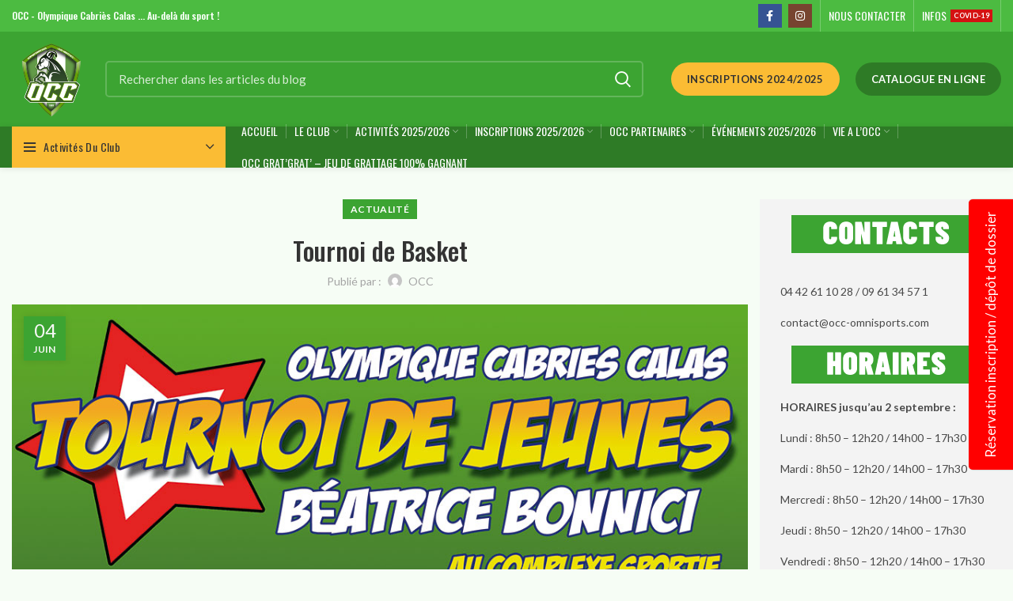

--- FILE ---
content_type: text/html; charset=UTF-8
request_url: https://www.occ-omnisports.com/tournoi-de-basket/
body_size: 21945
content:
<!DOCTYPE html>
<html lang="fr-FR">
<head>
	<meta charset="UTF-8">
	<link rel="profile" href="http://gmpg.org/xfn/11">
	<link rel="pingback" href="https://www.occ-omnisports.com/xmlrpc.php">

			<script>window.MSInputMethodContext && document.documentMode && document.write('<script src="https://www.occ-omnisports.com/wp-content/themes/woodmart/js/libs/ie11CustomProperties.min.js"><\/script>');</script>
		<title>Tournoi de Basket &#8211; OCC &#8211; Olympique Cabriès Calas</title>
<meta name='robots' content='max-image-preview:large' />
<link rel='dns-prefetch' href='//fonts.googleapis.com' />
<link rel='dns-prefetch' href='//s.w.org' />
<link rel="alternate" type="application/rss+xml" title="OCC - Olympique Cabriès Calas &raquo; Flux" href="https://www.occ-omnisports.com/feed/" />
<link rel="alternate" type="application/rss+xml" title="OCC - Olympique Cabriès Calas &raquo; Flux des commentaires" href="https://www.occ-omnisports.com/comments/feed/" />
		<!-- This site uses the Google Analytics by ExactMetrics plugin v8.2.4 - Using Analytics tracking - https://www.exactmetrics.com/ -->
							<script src="//www.googletagmanager.com/gtag/js?id=G-EDZ1PR5HZX"  data-cfasync="false" data-wpfc-render="false" type="text/javascript" async></script>
			<script data-cfasync="false" data-wpfc-render="false" type="text/javascript">
				var em_version = '8.2.4';
				var em_track_user = true;
				var em_no_track_reason = '';
								var ExactMetricsDefaultLocations = {"page_location":"https:\/\/www.occ-omnisports.com\/tournoi-de-basket\/"};
				if ( typeof ExactMetricsPrivacyGuardFilter === 'function' ) {
					var ExactMetricsLocations = (typeof ExactMetricsExcludeQuery === 'object') ? ExactMetricsPrivacyGuardFilter( ExactMetricsExcludeQuery ) : ExactMetricsPrivacyGuardFilter( ExactMetricsDefaultLocations );
				} else {
					var ExactMetricsLocations = (typeof ExactMetricsExcludeQuery === 'object') ? ExactMetricsExcludeQuery : ExactMetricsDefaultLocations;
				}

								var disableStrs = [
										'ga-disable-G-EDZ1PR5HZX',
									];

				/* Function to detect opted out users */
				function __gtagTrackerIsOptedOut() {
					for (var index = 0; index < disableStrs.length; index++) {
						if (document.cookie.indexOf(disableStrs[index] + '=true') > -1) {
							return true;
						}
					}

					return false;
				}

				/* Disable tracking if the opt-out cookie exists. */
				if (__gtagTrackerIsOptedOut()) {
					for (var index = 0; index < disableStrs.length; index++) {
						window[disableStrs[index]] = true;
					}
				}

				/* Opt-out function */
				function __gtagTrackerOptout() {
					for (var index = 0; index < disableStrs.length; index++) {
						document.cookie = disableStrs[index] + '=true; expires=Thu, 31 Dec 2099 23:59:59 UTC; path=/';
						window[disableStrs[index]] = true;
					}
				}

				if ('undefined' === typeof gaOptout) {
					function gaOptout() {
						__gtagTrackerOptout();
					}
				}
								window.dataLayer = window.dataLayer || [];

				window.ExactMetricsDualTracker = {
					helpers: {},
					trackers: {},
				};
				if (em_track_user) {
					function __gtagDataLayer() {
						dataLayer.push(arguments);
					}

					function __gtagTracker(type, name, parameters) {
						if (!parameters) {
							parameters = {};
						}

						if (parameters.send_to) {
							__gtagDataLayer.apply(null, arguments);
							return;
						}

						if (type === 'event') {
														parameters.send_to = exactmetrics_frontend.v4_id;
							var hookName = name;
							if (typeof parameters['event_category'] !== 'undefined') {
								hookName = parameters['event_category'] + ':' + name;
							}

							if (typeof ExactMetricsDualTracker.trackers[hookName] !== 'undefined') {
								ExactMetricsDualTracker.trackers[hookName](parameters);
							} else {
								__gtagDataLayer('event', name, parameters);
							}
							
						} else {
							__gtagDataLayer.apply(null, arguments);
						}
					}

					__gtagTracker('js', new Date());
					__gtagTracker('set', {
						'developer_id.dNDMyYj': true,
											});
					if ( ExactMetricsLocations.page_location ) {
						__gtagTracker('set', ExactMetricsLocations);
					}
										__gtagTracker('config', 'G-EDZ1PR5HZX', {"forceSSL":"true"} );
															window.gtag = __gtagTracker;										(function () {
						/* https://developers.google.com/analytics/devguides/collection/analyticsjs/ */
						/* ga and __gaTracker compatibility shim. */
						var noopfn = function () {
							return null;
						};
						var newtracker = function () {
							return new Tracker();
						};
						var Tracker = function () {
							return null;
						};
						var p = Tracker.prototype;
						p.get = noopfn;
						p.set = noopfn;
						p.send = function () {
							var args = Array.prototype.slice.call(arguments);
							args.unshift('send');
							__gaTracker.apply(null, args);
						};
						var __gaTracker = function () {
							var len = arguments.length;
							if (len === 0) {
								return;
							}
							var f = arguments[len - 1];
							if (typeof f !== 'object' || f === null || typeof f.hitCallback !== 'function') {
								if ('send' === arguments[0]) {
									var hitConverted, hitObject = false, action;
									if ('event' === arguments[1]) {
										if ('undefined' !== typeof arguments[3]) {
											hitObject = {
												'eventAction': arguments[3],
												'eventCategory': arguments[2],
												'eventLabel': arguments[4],
												'value': arguments[5] ? arguments[5] : 1,
											}
										}
									}
									if ('pageview' === arguments[1]) {
										if ('undefined' !== typeof arguments[2]) {
											hitObject = {
												'eventAction': 'page_view',
												'page_path': arguments[2],
											}
										}
									}
									if (typeof arguments[2] === 'object') {
										hitObject = arguments[2];
									}
									if (typeof arguments[5] === 'object') {
										Object.assign(hitObject, arguments[5]);
									}
									if ('undefined' !== typeof arguments[1].hitType) {
										hitObject = arguments[1];
										if ('pageview' === hitObject.hitType) {
											hitObject.eventAction = 'page_view';
										}
									}
									if (hitObject) {
										action = 'timing' === arguments[1].hitType ? 'timing_complete' : hitObject.eventAction;
										hitConverted = mapArgs(hitObject);
										__gtagTracker('event', action, hitConverted);
									}
								}
								return;
							}

							function mapArgs(args) {
								var arg, hit = {};
								var gaMap = {
									'eventCategory': 'event_category',
									'eventAction': 'event_action',
									'eventLabel': 'event_label',
									'eventValue': 'event_value',
									'nonInteraction': 'non_interaction',
									'timingCategory': 'event_category',
									'timingVar': 'name',
									'timingValue': 'value',
									'timingLabel': 'event_label',
									'page': 'page_path',
									'location': 'page_location',
									'title': 'page_title',
									'referrer' : 'page_referrer',
								};
								for (arg in args) {
																		if (!(!args.hasOwnProperty(arg) || !gaMap.hasOwnProperty(arg))) {
										hit[gaMap[arg]] = args[arg];
									} else {
										hit[arg] = args[arg];
									}
								}
								return hit;
							}

							try {
								f.hitCallback();
							} catch (ex) {
							}
						};
						__gaTracker.create = newtracker;
						__gaTracker.getByName = newtracker;
						__gaTracker.getAll = function () {
							return [];
						};
						__gaTracker.remove = noopfn;
						__gaTracker.loaded = true;
						window['__gaTracker'] = __gaTracker;
					})();
									} else {
										console.log("");
					(function () {
						function __gtagTracker() {
							return null;
						}

						window['__gtagTracker'] = __gtagTracker;
						window['gtag'] = __gtagTracker;
					})();
									}
			</script>
				<!-- / Google Analytics by ExactMetrics -->
		<link rel='stylesheet' id='premium-addons-css'  href='https://www.occ-omnisports.com/wp-content/plugins/premium-addons-for-elementor/assets/frontend/min-css/premium-addons.min.css?ver=4.10.37' type='text/css' media='all' />
<link rel='stylesheet' id='wp-block-library-css'  href='https://www.occ-omnisports.com/wp-includes/css/dist/block-library/style.min.css?ver=5.8.12' type='text/css' media='all' />
<link rel='stylesheet' id='wc-blocks-vendors-style-css'  href='https://www.occ-omnisports.com/wp-content/plugins/woocommerce/packages/woocommerce-blocks/build/wc-blocks-vendors-style.css?ver=6.1.0' type='text/css' media='all' />
<link rel='stylesheet' id='wc-blocks-style-css'  href='https://www.occ-omnisports.com/wp-content/plugins/woocommerce/packages/woocommerce-blocks/build/wc-blocks-style.css?ver=6.1.0' type='text/css' media='all' />
<link rel='stylesheet' id='coco-shortcodes-css'  href='https://www.occ-omnisports.com/wp-content/plugins/cocorico-shortcodes/style.css' type='text/css' media='screen' />
<style id='woocommerce-inline-inline-css' type='text/css'>
.woocommerce form .form-row .required { visibility: visible; }
</style>
<link rel='stylesheet' id='wpos-slick-style-css'  href='https://www.occ-omnisports.com/wp-content/plugins/wp-logo-showcase-responsive-slider-slider/assets/css/slick.css?ver=3.8.2' type='text/css' media='all' />
<link rel='stylesheet' id='wpls-public-style-css'  href='https://www.occ-omnisports.com/wp-content/plugins/wp-logo-showcase-responsive-slider-slider/assets/css/wpls-public.css?ver=3.8.2' type='text/css' media='all' />
<link rel='stylesheet' id='mc4wp-form-themes-css'  href='https://www.occ-omnisports.com/wp-content/plugins/mailchimp-for-wp/assets/css/form-themes.css?ver=4.9.14' type='text/css' media='all' />
<link rel='stylesheet' id='tablepress-default-css'  href='https://www.occ-omnisports.com/wp-content/plugins/tablepress/css/default.min.css?ver=1.11' type='text/css' media='all' />
<link rel='stylesheet' id='elementor-frontend-css'  href='https://www.occ-omnisports.com/wp-content/plugins/elementor/assets/css/frontend-lite.min.css?ver=3.6.0' type='text/css' media='all' />
<link rel='stylesheet' id='eael-general-css'  href='https://www.occ-omnisports.com/wp-content/plugins/essential-addons-for-elementor-lite/assets/front-end/css/view/general.min.css?ver=5.9.27' type='text/css' media='all' />
<link rel='stylesheet' id='elementor-icons-css'  href='https://www.occ-omnisports.com/wp-content/plugins/elementor/assets/lib/eicons/css/elementor-icons.min.css?ver=5.15.0' type='text/css' media='all' />
<link rel='stylesheet' id='elementor-post-9471-css'  href='https://www.occ-omnisports.com/wp-content/uploads/elementor/css/post-9471.css?ver=1721342717' type='text/css' media='all' />
<link rel='stylesheet' id='bootstrap-css'  href='https://www.occ-omnisports.com/wp-content/themes/woodmart/css/bootstrap.min.css?ver=6.2.4' type='text/css' media='all' />
<link rel='stylesheet' id='woodmart-style-css'  href='https://www.occ-omnisports.com/wp-content/themes/woodmart/css/style-elementor.min.css?ver=6.2.4' type='text/css' media='all' />
<link rel='stylesheet' id='wd-wpcf7-css'  href='https://www.occ-omnisports.com/wp-content/themes/woodmart/css/parts/int-wpcf7.min.css?ver=6.2.4' type='text/css' media='all' />
<link rel='stylesheet' id='wd-mc4wp-deprecated-css'  href='https://www.occ-omnisports.com/wp-content/themes/woodmart/css/parts/int-mc4wp-deprecated.min.css?ver=6.2.4' type='text/css' media='all' />
<link rel='stylesheet' id='wd-mc4wp-css'  href='https://www.occ-omnisports.com/wp-content/themes/woodmart/css/parts/int-mc4wp.min.css?ver=6.2.4' type='text/css' media='all' />
<link rel='stylesheet' id='wd-revolution-slider-css'  href='https://www.occ-omnisports.com/wp-content/themes/woodmart/css/parts/int-revolution-slider.min.css?ver=6.2.4' type='text/css' media='all' />
<link rel='stylesheet' id='child-style-css'  href='https://www.occ-omnisports.com/wp-content/themes/woodmart-child/style.css?ver=6.2.4' type='text/css' media='all' />
<link rel='stylesheet' id='xts-style-header_528910-css'  href='https://www.occ-omnisports.com/wp-content/uploads/2024/07/xts-header_528910-1721343235.css?ver=6.2.4' type='text/css' media='all' />
<link rel='stylesheet' id='xts-style-theme_settings_default-css'  href='https://www.occ-omnisports.com/wp-content/uploads/2024/07/xts-theme_settings_default-1722425818.css?ver=6.2.4' type='text/css' media='all' />
<link rel='stylesheet' id='xts-google-fonts-css'  href='https://fonts.googleapis.com/css?family=Lato%3A400%2C700%7COswald%3A400%2C600%2C500&#038;ver=6.2.4' type='text/css' media='all' />
<link rel='stylesheet' id='google-fonts-1-css'  href='https://fonts.googleapis.com/css?family=Roboto%3A100%2C100italic%2C200%2C200italic%2C300%2C300italic%2C400%2C400italic%2C500%2C500italic%2C600%2C600italic%2C700%2C700italic%2C800%2C800italic%2C900%2C900italic%7CRoboto+Slab%3A100%2C100italic%2C200%2C200italic%2C300%2C300italic%2C400%2C400italic%2C500%2C500italic%2C600%2C600italic%2C700%2C700italic%2C800%2C800italic%2C900%2C900italic&#038;display=auto&#038;ver=5.8.12' type='text/css' media='all' />
<script type='text/javascript' src='https://www.occ-omnisports.com/wp-content/plugins/google-analytics-dashboard-for-wp/assets/js/frontend-gtag.min.js?ver=8.2.4' id='exactmetrics-frontend-script-js'></script>
<script data-cfasync="false" data-wpfc-render="false" type="text/javascript" id='exactmetrics-frontend-script-js-extra'>/* <![CDATA[ */
var exactmetrics_frontend = {"js_events_tracking":"true","download_extensions":"zip,mp3,mpeg,pdf,docx,pptx,xlsx,rar","inbound_paths":"[{\"path\":\"\\\/go\\\/\",\"label\":\"affiliate\"},{\"path\":\"\\\/recommend\\\/\",\"label\":\"affiliate\"}]","home_url":"https:\/\/www.occ-omnisports.com","hash_tracking":"false","v4_id":"G-EDZ1PR5HZX"};/* ]]> */
</script>
<script type='text/javascript' src='https://www.occ-omnisports.com/wp-includes/js/jquery/jquery.min.js?ver=3.6.0' id='jquery-core-js'></script>
<script type='text/javascript' src='https://www.occ-omnisports.com/wp-includes/js/jquery/jquery-migrate.min.js?ver=3.3.2' id='jquery-migrate-js'></script>
<script type='text/javascript' src='https://www.occ-omnisports.com/wp-content/themes/woodmart/js/libs/device.min.js?ver=6.2.4' id='wd-device-library-js'></script>
<link rel="https://api.w.org/" href="https://www.occ-omnisports.com/wp-json/" /><link rel="alternate" type="application/json" href="https://www.occ-omnisports.com/wp-json/wp/v2/posts/2392" /><link rel="EditURI" type="application/rsd+xml" title="RSD" href="https://www.occ-omnisports.com/xmlrpc.php?rsd" />
<link rel="wlwmanifest" type="application/wlwmanifest+xml" href="https://www.occ-omnisports.com/wp-includes/wlwmanifest.xml" /> 
<meta name="generator" content="WordPress 5.8.12" />
<meta name="generator" content="WooCommerce 5.9.1" />
<link rel="canonical" href="https://www.occ-omnisports.com/tournoi-de-basket/" />
<link rel='shortlink' href='https://www.occ-omnisports.com/?p=2392' />
<link rel="alternate" type="application/json+oembed" href="https://www.occ-omnisports.com/wp-json/oembed/1.0/embed?url=https%3A%2F%2Fwww.occ-omnisports.com%2Ftournoi-de-basket%2F" />
<link rel="alternate" type="text/xml+oembed" href="https://www.occ-omnisports.com/wp-json/oembed/1.0/embed?url=https%3A%2F%2Fwww.occ-omnisports.com%2Ftournoi-de-basket%2F&#038;format=xml" />
<link rel="apple-touch-icon" sizes="180x180" href="/wp-content/uploads/fbrfg/apple-touch-icon.png">
<link rel="icon" type="image/png" sizes="32x32" href="/wp-content/uploads/fbrfg/favicon-32x32.png">
<link rel="icon" type="image/png" sizes="16x16" href="/wp-content/uploads/fbrfg/favicon-16x16.png">
<link rel="manifest" href="/wp-content/uploads/fbrfg/site.webmanifest">
<link rel="mask-icon" href="/wp-content/uploads/fbrfg/safari-pinned-tab.svg" color="#5bbad5">
<link rel="shortcut icon" href="/wp-content/uploads/fbrfg/favicon.ico">
<meta name="msapplication-TileColor" content="#da532c">
<meta name="msapplication-config" content="/wp-content/uploads/fbrfg/browserconfig.xml">
<meta name="theme-color" content="#ffffff"><meta name="theme-color" content="rgb(60,164,50)">					<meta name="viewport" content="width=device-width, initial-scale=1.0, maximum-scale=1.0, user-scalable=no">
										<noscript><style>.woocommerce-product-gallery{ opacity: 1 !important; }</style></noscript>
	<meta name="generator" content="Powered by Slider Revolution 6.5.5 - responsive, Mobile-Friendly Slider Plugin for WordPress with comfortable drag and drop interface." />
<link rel="icon" href="https://www.occ-omnisports.com/wp-content/uploads/2019/09/logo_occ_2019_150px-60x60.png" sizes="32x32" />
<link rel="icon" href="https://www.occ-omnisports.com/wp-content/uploads/2019/09/logo_occ_2019_150px.png" sizes="192x192" />
<link rel="apple-touch-icon" href="https://www.occ-omnisports.com/wp-content/uploads/2019/09/logo_occ_2019_150px.png" />
<meta name="msapplication-TileImage" content="https://www.occ-omnisports.com/wp-content/uploads/2019/09/logo_occ_2019_150px.png" />
<script type="text/javascript">function setREVStartSize(e){
			//window.requestAnimationFrame(function() {				 
				window.RSIW = window.RSIW===undefined ? window.innerWidth : window.RSIW;	
				window.RSIH = window.RSIH===undefined ? window.innerHeight : window.RSIH;	
				try {								
					var pw = document.getElementById(e.c).parentNode.offsetWidth,
						newh;
					pw = pw===0 || isNaN(pw) ? window.RSIW : pw;
					e.tabw = e.tabw===undefined ? 0 : parseInt(e.tabw);
					e.thumbw = e.thumbw===undefined ? 0 : parseInt(e.thumbw);
					e.tabh = e.tabh===undefined ? 0 : parseInt(e.tabh);
					e.thumbh = e.thumbh===undefined ? 0 : parseInt(e.thumbh);
					e.tabhide = e.tabhide===undefined ? 0 : parseInt(e.tabhide);
					e.thumbhide = e.thumbhide===undefined ? 0 : parseInt(e.thumbhide);
					e.mh = e.mh===undefined || e.mh=="" || e.mh==="auto" ? 0 : parseInt(e.mh,0);		
					if(e.layout==="fullscreen" || e.l==="fullscreen") 						
						newh = Math.max(e.mh,window.RSIH);					
					else{					
						e.gw = Array.isArray(e.gw) ? e.gw : [e.gw];
						for (var i in e.rl) if (e.gw[i]===undefined || e.gw[i]===0) e.gw[i] = e.gw[i-1];					
						e.gh = e.el===undefined || e.el==="" || (Array.isArray(e.el) && e.el.length==0)? e.gh : e.el;
						e.gh = Array.isArray(e.gh) ? e.gh : [e.gh];
						for (var i in e.rl) if (e.gh[i]===undefined || e.gh[i]===0) e.gh[i] = e.gh[i-1];
											
						var nl = new Array(e.rl.length),
							ix = 0,						
							sl;					
						e.tabw = e.tabhide>=pw ? 0 : e.tabw;
						e.thumbw = e.thumbhide>=pw ? 0 : e.thumbw;
						e.tabh = e.tabhide>=pw ? 0 : e.tabh;
						e.thumbh = e.thumbhide>=pw ? 0 : e.thumbh;					
						for (var i in e.rl) nl[i] = e.rl[i]<window.RSIW ? 0 : e.rl[i];
						sl = nl[0];									
						for (var i in nl) if (sl>nl[i] && nl[i]>0) { sl = nl[i]; ix=i;}															
						var m = pw>(e.gw[ix]+e.tabw+e.thumbw) ? 1 : (pw-(e.tabw+e.thumbw)) / (e.gw[ix]);					
						newh =  (e.gh[ix] * m) + (e.tabh + e.thumbh);
					}
					var el = document.getElementById(e.c);
					if (el!==null && el) el.style.height = newh+"px";					
					el = document.getElementById(e.c+"_wrapper");
					if (el!==null && el) {
						el.style.height = newh+"px";
						el.style.display = "block";
					}
				} catch(e){
					console.log("Failure at Presize of Slider:" + e)
				}					   
			//});
		  };</script>
<style>
		
		</style></head>

<body class="post-template-default single single-post postid-2392 single-format-standard wp-custom-logo theme-woodmart woocommerce-no-js wrapper-wide  categories-accordion-on woodmart-ajax-shop-on offcanvas-sidebar-mobile offcanvas-sidebar-tablet dropdowns-color-light elementor-default elementor-kit-9471">
			<script type="text/javascript" id="wd-flicker-fix">// Flicker fix.</script>	
	
	<div class="website-wrapper">
									<header class="whb-header whb-sticky-shadow whb-scroll-slide whb-sticky-clone">
					<div class="whb-main-header">
	
<div class="whb-row whb-top-bar whb-not-sticky-row whb-with-bg whb-without-border whb-color-light whb-flex-flex-middle">
	<div class="container">
		<div class="whb-flex-row whb-top-bar-inner">
			<div class="whb-column whb-col-left whb-visible-lg">
	
<div class="wd-header-text set-cont-mb-s reset-last-child "><h6><span style="color: #f5fff4;">OCC - Olympique Cabriès Calas ... Au-delà du sport !</span></h6></div>
</div>
<div class="whb-column whb-col-center whb-visible-lg whb-empty-column">
	</div>
<div class="whb-column whb-col-right whb-visible-lg">
	
			<div class="wd-social-icons text-center icons-design-colored icons-size- color-scheme-dark social-follow social-form-square">
									<a rel="noopener noreferrer nofollow" href="https://www.facebook.com/OlympiqueCabriesCalasOCC/" target="_blank" class=" wd-social-icon social-facebook" aria-label="Facebook social link">
						<span class="wd-icon"></span>
											</a>
				
				
				
									<a rel="noopener noreferrer nofollow" href="https://www.instagram.com/occ_omnisports/" target="_blank" class=" wd-social-icon social-instagram" aria-label="Instagram social link">
						<span class="wd-icon"></span>
											</a>
				
				
				
				
				
				
				
				
				
				
				
				
				
				
								
								
				
								
				
			</div>

		<div class="wd-header-divider wd-full-height "></div>
<div class="wd-header-nav wd-header-secondary-nav text-right wd-full-height" role="navigation">
	<ul id="menu-top-bar-right" class="menu wd-nav wd-nav-secondary wd-style-bordered wd-gap-s"><li id="menu-item-9570" class="menu-item menu-item-type-post_type menu-item-object-page menu-item-9570 item-level-0 menu-simple-dropdown wd-event-hover"><a href="https://www.occ-omnisports.com/espace-adherents/" class="woodmart-nav-link"><span class="nav-link-text">NOUS CONTACTER</span></a></li>
<li id="menu-item-9571" class="menu-item menu-item-type-custom menu-item-object-custom menu-item-9571 item-level-0 menu-simple-dropdown wd-event-hover item-with-label item-label-red"><a href="/category/covid-19/" class="woodmart-nav-link"><span class="nav-link-text">INFOS</span><span class="menu-label menu-label-red">COVID-19</span></a></li>
</ul></div><!--END MAIN-NAV-->
<div class="wd-header-divider wd-full-height "></div></div>
<div class="whb-column whb-col-mobile whb-hidden-lg">
	
			<div class="wd-social-icons text-center icons-design-colored icons-size- color-scheme-light social-follow social-form-square">
									<a rel="noopener noreferrer nofollow" href="https://www.facebook.com/OlympiqueCabriesCalasOCC/" target="_blank" class=" wd-social-icon social-facebook" aria-label="Facebook social link">
						<span class="wd-icon"></span>
											</a>
				
				
				
									<a rel="noopener noreferrer nofollow" href="https://www.instagram.com/occ_omnisports/" target="_blank" class=" wd-social-icon social-instagram" aria-label="Instagram social link">
						<span class="wd-icon"></span>
											</a>
				
				
				
				
				
				
				
				
				
				
				
				
				
				
								
								
				
								
				
			</div>

		</div>
		</div>
	</div>
</div>

<div class="whb-row whb-general-header whb-not-sticky-row whb-with-bg whb-without-border whb-color-light whb-flex-flex-middle">
	<div class="container">
		<div class="whb-flex-row whb-general-header-inner">
			<div class="whb-column whb-col-left whb-visible-lg">
	<div class="site-logo">
	<a href="https://www.occ-omnisports.com/" class="wd-logo wd-main-logo" rel="home">
		<img src="https://www.occ-omnisports.com/wp-content/uploads/2021/07/cropped-Logo_OCC_2021_site_internet-3-300x300-1-e1627729040595.png" alt="OCC - Olympique Cabriès Calas" style="max-width: 220px;" />	</a>
	</div>
</div>
<div class="whb-column whb-col-center whb-visible-lg">
				<div class="wd-search-form wd-header-search-form">
								<form role="search" method="get" class="searchform  wd-style-default woodmart-ajax-search" action="https://www.occ-omnisports.com/"  data-thumbnail="1" data-price="1" data-post_type="post" data-count="20" data-sku="0" data-symbols_count="3">
					<input type="text" class="s" placeholder="Rechercher dans les articles du blog" value="" name="s" aria-label="Rechercher" title="Rechercher dans les articles du blog" />
					<input type="hidden" name="post_type" value="post">
										<button type="submit" class="searchsubmit">
						<span>
							Rechercher						</span>
											</button>
				</form>
													<div class="search-results-wrapper">
						<div class="wd-dropdown-results wd-scroll wd-dropdown color-scheme-light">
							<div class="wd-scroll-content"></div>
						</div>

											</div>
							</div>
		</div>
<div class="whb-column whb-col-right whb-visible-lg">
	<div class="whb-space-element " style="width:15px;"></div><div id="wd-696ec1a8851b0" class=" wd-button-wrapper text-left"><a href="/inscriptions-2022-2023/" title="" class="btn btn-scheme-dark btn-scheme-hover-dark btn-style-default btn-shape-round btn-size-default">Inscriptions 2024/2025</a></div><div id="wd-696ec1a8851f0" class=" wd-button-wrapper text-left"><a href="/catalogue-en-ligne/" title="" class="btn btn-scheme-light btn-scheme-hover-light btn-style-default btn-shape-round btn-size-default">Catalogue en ligne</a></div></div>
<div class="whb-column whb-mobile-left whb-hidden-lg">
	<div class="wd-tools-element wd-header-mobile-nav wd-style-text">
	<a href="#" rel="nofollow">
		<span class="wd-tools-icon">
					</span>
	
		<span class="wd-tools-text">Menu</span>
	</a>
</div><!--END wd-header-mobile-nav--></div>
<div class="whb-column whb-mobile-center whb-hidden-lg">
	<div class="site-logo">
	<a href="https://www.occ-omnisports.com/" class="wd-logo wd-main-logo" rel="home">
		<img src="https://www.occ-omnisports.com/wp-content/uploads/2021/07/cropped-Logo_OCC_2021_site_internet-3-300x300-1-e1627729040595.png" alt="OCC - Olympique Cabriès Calas" style="max-width: 179px;" />	</a>
	</div>
</div>
<div class="whb-column whb-mobile-right whb-hidden-lg whb-empty-column">
	</div>
		</div>
	</div>
</div>

<div class="whb-row whb-header-bottom whb-not-sticky-row whb-with-bg whb-without-border whb-color-light whb-flex-flex-middle whb-hidden-mobile whb-with-shadow">
	<div class="container">
		<div class="whb-flex-row whb-header-bottom-inner">
			<div class="whb-column whb-col-left whb-visible-lg">
	
<div class="wd-header-cats wd-event-hover whb-wjlcubfdmlq3d7jvmt23" role="navigation">
	<span class="menu-opener color-scheme-dark has-bg">
					<span class="menu-opener-icon"></span>
		
		<span class="menu-open-label">
			Activités du Club		</span>
	</span>
	<div class="wd-dropdown wd-dropdown-cats  color-scheme-light">
		<ul id="menu-activites" class="menu wd-nav wd-nav-vertical"><li id="menu-item-9577" class="menu-item menu-item-type-custom menu-item-object-custom menu-item-has-children menu-item-9577 item-level-0 menu-simple-dropdown wd-event-hover"><a href="#" class="woodmart-nav-link"><span class="nav-link-text">Arts Martiaux</span></a><div class="color-scheme-light wd-design-default wd-dropdown-menu wd-dropdown"><div class="container">
<ul class="wd-sub-menu color-scheme-light">
	<li id="menu-item-9578" class="menu-item menu-item-type-post_type menu-item-object-page menu-item-has-children menu-item-9578 item-level-1 wd-event-hover"><a href="https://www.occ-omnisports.com/aikibudo/" class="woodmart-nav-link">Aïkibudo</a>
	<ul class="sub-sub-menu wd-dropdown">
		<li id="menu-item-13825" class="menu-item menu-item-type-post_type menu-item-object-page menu-item-13825 item-level-2"><a href="https://www.occ-omnisports.com/aikibudo/aikibudo-acces-adherent/" class="woodmart-nav-link">AIKIBUDO – ACCÈS ADHÉRENT</a></li>
	</ul>
</li>
	<li id="menu-item-9579" class="menu-item menu-item-type-post_type menu-item-object-page menu-item-9579 item-level-1"><a href="https://www.occ-omnisports.com/judo/" class="woodmart-nav-link">Judo – Ju-Jitsu</a></li>
	<li id="menu-item-9580" class="menu-item menu-item-type-post_type menu-item-object-page menu-item-9580 item-level-1"><a href="https://www.occ-omnisports.com/karate/" class="woodmart-nav-link">Karaté</a></li>
	<li id="menu-item-9581" class="menu-item menu-item-type-post_type menu-item-object-page menu-item-9581 item-level-1"><a href="https://www.occ-omnisports.com/karate-defense-training/" class="woodmart-nav-link">Karaté Défense Training</a></li>
</ul>
</div>
</div>
</li>
<li id="menu-item-10211" class="menu-item menu-item-type-post_type menu-item-object-page menu-item-10211 item-level-0 menu-simple-dropdown wd-event-hover"><a href="https://www.occ-omnisports.com/athletisme/" class="woodmart-nav-link"><span class="nav-link-text">Athlétisme</span></a></li>
<li id="menu-item-9584" class="menu-item menu-item-type-custom menu-item-object-custom menu-item-has-children menu-item-9584 item-level-0 menu-simple-dropdown wd-event-hover"><a href="#" class="woodmart-nav-link"><span class="nav-link-text">Bien-Être</span></a><div class="color-scheme-light wd-design-default wd-dropdown-menu wd-dropdown"><div class="container">
<ul class="wd-sub-menu color-scheme-light">
	<li id="menu-item-9585" class="menu-item menu-item-type-post_type menu-item-object-post menu-item-9585 item-level-1"><a href="https://www.occ-omnisports.com/planning-bien-etre-2023-2024/" class="woodmart-nav-link">Planning bien être 2025/2026</a></li>
</ul>
</div>
</div>
</li>
<li id="menu-item-9592" class="menu-item menu-item-type-custom menu-item-object-custom menu-item-has-children menu-item-9592 item-level-0 menu-simple-dropdown wd-event-hover"><a href="#" class="woodmart-nav-link"><span class="nav-link-text">Collectifs</span></a><div class="color-scheme-light wd-design-default wd-dropdown-menu wd-dropdown"><div class="container">
<ul class="wd-sub-menu color-scheme-light">
	<li id="menu-item-9593" class="menu-item menu-item-type-post_type menu-item-object-page menu-item-9593 item-level-1"><a href="https://www.occ-omnisports.com/basket-ball/" class="woodmart-nav-link">Basket-Ball</a></li>
	<li id="menu-item-10427" class="menu-item menu-item-type-post_type menu-item-object-page menu-item-10427 item-level-1"><a href="https://www.occ-omnisports.com/football/" class="woodmart-nav-link">Football</a></li>
	<li id="menu-item-9595" class="menu-item menu-item-type-post_type menu-item-object-page menu-item-9595 item-level-1"><a href="https://www.occ-omnisports.com/futsal/" class="woodmart-nav-link">Futsal</a></li>
</ul>
</div>
</div>
</li>
<li id="menu-item-9596" class="menu-item menu-item-type-post_type menu-item-object-page menu-item-9596 item-level-0 menu-simple-dropdown wd-event-hover"><a href="https://www.occ-omnisports.com/multi-sports-decouverte/" class="woodmart-nav-link"><span class="nav-link-text">Découverte</span></a></li>
<li id="menu-item-10532" class="menu-item menu-item-type-post_type menu-item-object-page menu-item-10532 item-level-0 menu-simple-dropdown wd-event-hover"><a href="https://www.occ-omnisports.com/escrime/" class="woodmart-nav-link"><span class="nav-link-text">Escrime</span></a></li>
<li id="menu-item-9598" class="menu-item menu-item-type-post_type menu-item-object-page menu-item-9598 item-level-0 menu-simple-dropdown wd-event-hover"><a href="https://www.occ-omnisports.com/gymnastique-artistique/" class="woodmart-nav-link"><span class="nav-link-text">Gymnastique artistique</span></a></li>
<li id="menu-item-9599" class="menu-item menu-item-type-post_type menu-item-object-page menu-item-9599 item-level-0 menu-simple-dropdown wd-event-hover"><a href="https://www.occ-omnisports.com/marche-nordique/" class="woodmart-nav-link"><span class="nav-link-text">Marche Nordique</span></a></li>
<li id="menu-item-17216" class="menu-item menu-item-type-post_type menu-item-object-page menu-item-17216 item-level-0 menu-simple-dropdown wd-event-hover"><a href="https://www.occ-omnisports.com/laser-run/" class="woodmart-nav-link"><span class="nav-link-text">Laser Run</span></a></li>
<li id="menu-item-9600" class="menu-item menu-item-type-custom menu-item-object-custom menu-item-has-children menu-item-9600 item-level-0 menu-simple-dropdown wd-event-hover"><a href="#" class="woodmart-nav-link"><span class="nav-link-text">Raquette</span></a><div class="color-scheme-light wd-design-default wd-dropdown-menu wd-dropdown"><div class="container">
<ul class="wd-sub-menu color-scheme-light">
	<li id="menu-item-10635" class="menu-item menu-item-type-post_type menu-item-object-page menu-item-10635 item-level-1"><a href="https://www.occ-omnisports.com/badminton/" class="woodmart-nav-link">Badminton</a></li>
	<li id="menu-item-10659" class="menu-item menu-item-type-post_type menu-item-object-page menu-item-has-children menu-item-10659 item-level-1 wd-event-hover"><a href="https://www.occ-omnisports.com/tennis/" class="woodmart-nav-link">Tennis</a>
	<ul class="sub-sub-menu wd-dropdown">
		<li id="menu-item-13746" class="menu-item menu-item-type-post_type menu-item-object-post menu-item-13746 item-level-2"><a href="https://www.occ-omnisports.com/tennis-loisir/" class="woodmart-nav-link">TENNIS LOISIR</a></li>
	</ul>
</li>
	<li id="menu-item-10702" class="menu-item menu-item-type-post_type menu-item-object-page menu-item-10702 item-level-1"><a href="https://www.occ-omnisports.com/tennis-de-table/" class="woodmart-nav-link">Tennis de table</a></li>
</ul>
</div>
</div>
</li>
<li id="menu-item-9604" class="menu-item menu-item-type-post_type menu-item-object-page menu-item-9604 item-level-0 menu-simple-dropdown wd-event-hover"><a href="https://www.occ-omnisports.com/occ-school-academie/" class="woodmart-nav-link"><span class="nav-link-text">School Académie</span></a></li>
</ul>	</div>
</div>
</div>
<div class="whb-column whb-col-center whb-visible-lg">
	<div class="wd-header-nav wd-header-main-nav text-left" role="navigation">
	<ul id="menu-accueil-desktop" class="menu wd-nav wd-nav-main wd-style-separated wd-gap-s"><li id="menu-item-9633" class="menu-item menu-item-type-custom menu-item-object-custom menu-item-home menu-item-9633 item-level-0 menu-simple-dropdown wd-event-hover"><a href="https://www.occ-omnisports.com/" class="woodmart-nav-link"><span class="nav-link-text">ACCUEIL</span></a></li>
<li id="menu-item-9634" class="menu-item menu-item-type-custom menu-item-object-custom menu-item-has-children menu-item-9634 item-level-0 menu-simple-dropdown wd-event-hover"><a class="woodmart-nav-link"><span class="nav-link-text">LE CLUB</span></a><div class="color-scheme-light wd-design-default wd-dropdown-menu wd-dropdown"><div class="container">
<ul class="wd-sub-menu color-scheme-light">
	<li id="menu-item-9635" class="menu-item menu-item-type-post_type menu-item-object-page menu-item-9635 item-level-1"><a href="https://www.occ-omnisports.com/qui-sommes-nous/" class="woodmart-nav-link">LE CLUB</a></li>
	<li id="menu-item-9636" class="menu-item menu-item-type-post_type menu-item-object-page menu-item-9636 item-level-1"><a href="https://www.occ-omnisports.com/espace-adherents/" class="woodmart-nav-link">NOUS CONTACTER</a></li>
	<li id="menu-item-18004" class="menu-item menu-item-type-post_type menu-item-object-post menu-item-18004 item-level-1"><a href="https://www.occ-omnisports.com/notre-mascotte-cobri/" class="woodmart-nav-link">NOTRE MASCOTTE – COBRI</a></li>
	<li id="menu-item-18173" class="menu-item menu-item-type-post_type menu-item-object-post menu-item-18173 item-level-1"><a href="https://www.occ-omnisports.com/occ-gratgrat-jeu-concours-100-gagnant/" class="woodmart-nav-link">OCC GRAT’GRAT’ – JEU DE GRATTAGE 100% GAGNANT</a></li>
	<li id="menu-item-11286" class="menu-item menu-item-type-post_type menu-item-object-post menu-item-11286 item-level-1"><a href="https://www.occ-omnisports.com/nos-groupes-facebook/" class="woodmart-nav-link">NOS GROUPES FACEBOOK</a></li>
	<li id="menu-item-12971" class="menu-item menu-item-type-post_type menu-item-object-page menu-item-12971 item-level-1"><a href="https://www.occ-omnisports.com/boutique-en-ligne/" class="woodmart-nav-link">BOUTIQUE EN LIGNE OCC</a></li>
	<li id="menu-item-9691" class="menu-item menu-item-type-custom menu-item-object-custom menu-item-has-children menu-item-9691 item-level-1 wd-event-hover"><a href="#" class="woodmart-nav-link">DÉMARCHE ÉCO-RESPONSABLE</a>
	<ul class="sub-sub-menu wd-dropdown">
		<li id="menu-item-12933" class="menu-item menu-item-type-post_type menu-item-object-post menu-item-12933 item-level-2"><a href="https://www.occ-omnisports.com/cabries-nature-environnement/" class="woodmart-nav-link">Cabriès Nature Environnement</a></li>
	</ul>
</li>
	<li id="menu-item-12970" class="menu-item menu-item-type-custom menu-item-object-custom menu-item-has-children menu-item-12970 item-level-1 wd-event-hover"><a href="http://occ-omnisports.com" class="woodmart-nav-link">EMPLOIS/RECRUTEMENTS</a>
	<ul class="sub-sub-menu wd-dropdown">
		<li id="menu-item-12981" class="menu-item menu-item-type-post_type menu-item-object-page menu-item-12981 item-level-2"><a href="https://www.occ-omnisports.com/offres-demplois/" class="woodmart-nav-link">OFFRES D’EMPLOIS</a></li>
		<li id="menu-item-16191" class="menu-item menu-item-type-post_type menu-item-object-post menu-item-16191 item-level-2"><a href="https://www.occ-omnisports.com/job-a-pourvoir-chez-notre-partenaire-fkw-spiroflux/" class="woodmart-nav-link">JOB À POURVOIR CHEZ NOTRE PARTENAIRE FKW SPIROFLUX</a></li>
	</ul>
</li>
</ul>
</div>
</div>
</li>
<li id="menu-item-9681" class="menu-item menu-item-type-custom menu-item-object-custom menu-item-has-children menu-item-9681 item-level-0 menu-simple-dropdown wd-event-hover"><a class="woodmart-nav-link"><span class="nav-link-text">ACTIVITÉS 2025/2026</span></a><div class="color-scheme-light wd-design-default wd-dropdown-menu wd-dropdown"><div class="container">
<ul class="wd-sub-menu color-scheme-light">
	<li id="menu-item-9682" class="menu-item menu-item-type-post_type menu-item-object-post menu-item-has-children menu-item-9682 item-level-1 wd-event-hover"><a href="https://www.occ-omnisports.com/art-martiaux/" class="woodmart-nav-link">Art-Martiaux</a>
	<ul class="sub-sub-menu wd-dropdown">
		<li id="menu-item-12653" class="menu-item menu-item-type-custom menu-item-object-custom menu-item-has-children menu-item-12653 item-level-2 wd-event-hover"><a href="https://www.occ-omnisports.com/aikibudo/" class="woodmart-nav-link">AIKIBUDO</a>
		<ul class="sub-sub-menu wd-dropdown">
			<li id="menu-item-13820" class="menu-item menu-item-type-post_type menu-item-object-page menu-item-13820 item-level-3"><a href="https://www.occ-omnisports.com/aikibudo/aikibudo-acces-adherent/" class="woodmart-nav-link">AIKIBUDO – ACCÈS ADHÉRENT</a></li>
		</ul>
</li>
		<li id="menu-item-12652" class="menu-item menu-item-type-custom menu-item-object-custom menu-item-12652 item-level-2"><a href="https://www.occ-omnisports.com/judo/" class="woodmart-nav-link">JUDO</a></li>
		<li id="menu-item-12654" class="menu-item menu-item-type-custom menu-item-object-custom menu-item-12654 item-level-2"><a href="https://www.occ-omnisports.com/karate/" class="woodmart-nav-link">KARATÉ</a></li>
		<li id="menu-item-12655" class="menu-item menu-item-type-custom menu-item-object-custom menu-item-12655 item-level-2"><a href="https://www.occ-omnisports.com/karate-defense-training/" class="woodmart-nav-link">KARATÉ DÉFENSE TRAINING</a></li>
		<li id="menu-item-12656" class="menu-item menu-item-type-custom menu-item-object-custom menu-item-12656 item-level-2"><a href="https://www.occ-omnisports.com/taekwondo/" class="woodmart-nav-link">TAEKWONDO</a></li>
	</ul>
</li>
	<li id="menu-item-12640" class="menu-item menu-item-type-custom menu-item-object-custom menu-item-has-children menu-item-12640 item-level-1 wd-event-hover"><a href="https://www.occ-omnisports.com/athletisme/" class="woodmart-nav-link">ATHLÉTISME</a>
	<ul class="sub-sub-menu wd-dropdown">
		<li id="menu-item-16264" class="menu-item menu-item-type-custom menu-item-object-custom menu-item-has-children menu-item-16264 item-level-2 wd-event-hover"><a href="http://occ-omnisports.com" class="woodmart-nav-link">ACTUS</a>
		<ul class="sub-sub-menu wd-dropdown">
			<li id="menu-item-16265" class="menu-item menu-item-type-post_type menu-item-object-post menu-item-16265 item-level-3"><a href="https://www.occ-omnisports.com/athletisme-soutien-du-departement-13/" class="woodmart-nav-link">ATHLETISME | SOUTIEN DU DEPARTEMENT 13</a></li>
			<li id="menu-item-16266" class="menu-item menu-item-type-post_type menu-item-object-post menu-item-16266 item-level-3"><a href="https://www.occ-omnisports.com/elementor-16233/" class="woodmart-nav-link">ATHLETISME | RÉSULTATS</a></li>
			<li id="menu-item-16267" class="menu-item menu-item-type-post_type menu-item-object-post menu-item-16267 item-level-3"><a href="https://www.occ-omnisports.com/cabro-dor-2023-retro/" class="woodmart-nav-link">CABRO D’OR 2023 – RETRO</a></li>
		</ul>
</li>
	</ul>
</li>
	<li id="menu-item-12642" class="menu-item menu-item-type-custom menu-item-object-custom menu-item-12642 item-level-1"><a href="https://www.occ-omnisports.com/badminton/" class="woodmart-nav-link">BADMINTON</a></li>
	<li id="menu-item-12643" class="menu-item menu-item-type-custom menu-item-object-custom menu-item-12643 item-level-1"><a href="https://www.occ-omnisports.com/basket-ball/" class="woodmart-nav-link">BASKET</a></li>
	<li id="menu-item-12657" class="menu-item menu-item-type-custom menu-item-object-custom menu-item-12657 item-level-1"><a href="https://www.occ-omnisports.com/multi-sports-decouverte/" class="woodmart-nav-link">DÉCOUVERTE</a></li>
	<li id="menu-item-12641" class="menu-item menu-item-type-custom menu-item-object-custom menu-item-12641 item-level-1"><a href="https://www.occ-omnisports.com/escrime/" class="woodmart-nav-link">ESCRIME</a></li>
	<li id="menu-item-12647" class="menu-item menu-item-type-custom menu-item-object-custom menu-item-12647 item-level-1"><a href="https://www.occ-omnisports.com/football/" class="woodmart-nav-link">FOOTBALL</a></li>
	<li id="menu-item-12646" class="menu-item menu-item-type-custom menu-item-object-custom menu-item-12646 item-level-1"><a href="https://www.occ-omnisports.com/gymnastique-artistique/" class="woodmart-nav-link">GYM.ARTISTIQUE</a></li>
	<li id="menu-item-17217" class="menu-item menu-item-type-custom menu-item-object-custom menu-item-17217 item-level-1"><a href="https://www.occ-omnisports.com/laser-run/" class="woodmart-nav-link">LASER RUN</a></li>
	<li id="menu-item-12659" class="menu-item menu-item-type-custom menu-item-object-custom menu-item-12659 item-level-1"><a href="https://www.occ-omnisports.com/marche-nordique/" class="woodmart-nav-link">MARCHE NORDIQUE</a></li>
	<li id="menu-item-12648" class="menu-item menu-item-type-custom menu-item-object-custom menu-item-has-children menu-item-12648 item-level-1 wd-event-hover"><a href="https://www.occ-omnisports.com/tennis/" class="woodmart-nav-link">TENNIS</a>
	<ul class="sub-sub-menu wd-dropdown">
		<li id="menu-item-13745" class="menu-item menu-item-type-post_type menu-item-object-post menu-item-13745 item-level-2"><a href="https://www.occ-omnisports.com/tennis-loisir/" class="woodmart-nav-link">TENNIS LOISIR</a></li>
	</ul>
</li>
	<li id="menu-item-12649" class="menu-item menu-item-type-custom menu-item-object-custom menu-item-12649 item-level-1"><a href="https://www.occ-omnisports.com/tennis-de-table/" class="woodmart-nav-link">TENNIS DE TABLE</a></li>
	<li id="menu-item-12660" class="menu-item menu-item-type-custom menu-item-object-custom menu-item-12660 item-level-1"><a href="https://www.occ-omnisports.com/occ-school-academie/" class="woodmart-nav-link">SCHOOL ACADÉMIE</a></li>
	<li id="menu-item-12651" class="menu-item menu-item-type-custom menu-item-object-custom menu-item-12651 item-level-1"><a href="https://www.occ-omnisports.com/planning-bien-etre-2023-2024/" class="woodmart-nav-link">SPORT BIEN ÊTRE</a></li>
</ul>
</div>
</div>
</li>
<li id="menu-item-17267" class="menu-item menu-item-type-custom menu-item-object-custom menu-item-has-children menu-item-17267 item-level-0 menu-simple-dropdown wd-event-hover"><a href="http://OCC-OMNISPORTS.COM" class="woodmart-nav-link"><span class="nav-link-text">INSCRIPTIONS 2025/2026</span></a><div class="color-scheme-light wd-design-default wd-dropdown-menu wd-dropdown"><div class="container">
<ul class="wd-sub-menu color-scheme-light">
	<li id="menu-item-17268" class="menu-item menu-item-type-custom menu-item-object-custom menu-item-17268 item-level-1"><a href="https://www.occ-omnisports.com/inscriptions-2022-2023/" class="woodmart-nav-link">INSCRIPTION ANNUELLE 2025/2026</a></li>
	<li id="menu-item-9666" class="menu-item menu-item-type-custom menu-item-object-custom menu-item-9666 item-level-1"><a href="https://www.occ-omnisports.com/stages-multisports-2024-2025/" class="woodmart-nav-link">STAGES MULTISPORTS 2025/2026</a></li>
	<li id="menu-item-17269" class="menu-item menu-item-type-custom menu-item-object-custom menu-item-17269 item-level-1"><a href="https://www.occ-omnisports.com/stages-specifiques-2024-2025/" class="woodmart-nav-link">STAGES SPÉCIFIQUES 2025/2026</a></li>
</ul>
</div>
</div>
</li>
<li id="menu-item-9669" class="menu-item menu-item-type-custom menu-item-object-custom menu-item-has-children menu-item-9669 item-level-0 menu-simple-dropdown wd-event-hover"><a class="woodmart-nav-link"><span class="nav-link-text">OCC PARTENAIRES</span></a><div class="color-scheme-light wd-design-default wd-dropdown-menu wd-dropdown"><div class="container">
<ul class="wd-sub-menu color-scheme-light">
	<li id="menu-item-14061" class="menu-item menu-item-type-post_type menu-item-object-post menu-item-14061 item-level-1"><a href="https://www.occ-omnisports.com/partenaires-institutionnels/" class="woodmart-nav-link">PARTENAIRES INSTITUTIONNELS</a></li>
	<li id="menu-item-12137" class="menu-item menu-item-type-post_type menu-item-object-page menu-item-has-children menu-item-12137 item-level-1 wd-event-hover"><a href="https://www.occ-omnisports.com/presentation-partenaires/" class="woodmart-nav-link">NOTRE CLUB PARTENAIRES</a>
	<ul class="sub-sub-menu wd-dropdown">
		<li id="menu-item-15840" class="menu-item menu-item-type-custom menu-item-object-custom menu-item-15840 item-level-2"><a href="https://www.occ-omnisports.com/nos-partenaires-2024-2025/" class="woodmart-nav-link">2025/2026</a></li>
		<li id="menu-item-16940" class="menu-item menu-item-type-post_type menu-item-object-page menu-item-16940 item-level-2"><a href="https://www.occ-omnisports.com/reductions-partenaires-adherents-2024-2025/" class="woodmart-nav-link">RÉDUCTIONS PARTENAIRES – ADHÉRENTS 2025/2026</a></li>
	</ul>
</li>
	<li id="menu-item-9671" class="menu-item menu-item-type-post_type menu-item-object-page menu-item-9671 item-level-1"><a href="https://www.occ-omnisports.com/?page_id=8045" class="woodmart-nav-link">Espace Partenaires OCC</a></li>
</ul>
</div>
</div>
</li>
<li id="menu-item-9672" class="menu-item menu-item-type-custom menu-item-object-custom menu-item-9672 item-level-0 menu-simple-dropdown wd-event-hover"><a href="#" class="woodmart-nav-link"><span class="nav-link-text">ÉVÉNEMENTS 2025/2026</span></a></li>
<li id="menu-item-9674" class="menu-item menu-item-type-custom menu-item-object-custom menu-item-has-children menu-item-9674 item-level-0 menu-simple-dropdown wd-event-hover"><a class="woodmart-nav-link"><span class="nav-link-text">VIE A l&rsquo;OCC</span></a><div class="color-scheme-light wd-design-default wd-dropdown-menu wd-dropdown"><div class="container">
<ul class="wd-sub-menu color-scheme-light">
	<li id="menu-item-16993" class="menu-item menu-item-type-custom menu-item-object-custom menu-item-has-children menu-item-16993 item-level-1 wd-event-hover"><a href="http://OCC-OMNISPORTS.COM" class="woodmart-nav-link">NOS MAGAZINES</a>
	<ul class="sub-sub-menu wd-dropdown">
		<li id="menu-item-16992" class="menu-item menu-item-type-post_type menu-item-object-post menu-item-16992 item-level-2"><a href="https://www.occ-omnisports.com/occ-magazine-edition-1/" class="woodmart-nav-link">OCC MAGAZINE – ÉDITION 1</a></li>
		<li id="menu-item-16991" class="menu-item menu-item-type-post_type menu-item-object-post menu-item-16991 item-level-2"><a href="https://www.occ-omnisports.com/occ-magazine-edition-2/" class="woodmart-nav-link">OCC MAGAZINE – ÉDITION 2</a></li>
		<li id="menu-item-16990" class="menu-item menu-item-type-post_type menu-item-object-post menu-item-16990 item-level-2"><a href="https://www.occ-omnisports.com/occ-magazine-edition-3/" class="woodmart-nav-link">OCC MAGAZINE – ÉDITION 3</a></li>
		<li id="menu-item-16989" class="menu-item menu-item-type-post_type menu-item-object-post menu-item-16989 item-level-2"><a href="https://www.occ-omnisports.com/occ-magazine-edition-4/" class="woodmart-nav-link">OCC MAGAZINE – ÉDITION 4</a></li>
		<li id="menu-item-17847" class="menu-item menu-item-type-post_type menu-item-object-post menu-item-17847 item-level-2"><a href="https://www.occ-omnisports.com/occ-magazine-edition-5/" class="woodmart-nav-link">OCC MAGAZINE – ÉDITION 5</a></li>
		<li id="menu-item-17846" class="menu-item menu-item-type-post_type menu-item-object-post menu-item-17846 item-level-2"><a href="https://www.occ-omnisports.com/occ-magazine-edition-6/" class="woodmart-nav-link">OCC MAGAZINE – ÉDITION 6</a></li>
	</ul>
</li>
	<li id="menu-item-11549" class="menu-item menu-item-type-post_type menu-item-object-post menu-item-11549 item-level-1"><a href="https://www.occ-omnisports.com/je-deviens-benevole/" class="woodmart-nav-link">JE DEVIENS BÉNÉVOLE</a></li>
</ul>
</div>
</div>
</li>
<li id="menu-item-18174" class="menu-item menu-item-type-post_type menu-item-object-post menu-item-18174 item-level-0 menu-simple-dropdown wd-event-hover"><a href="https://www.occ-omnisports.com/occ-gratgrat-jeu-concours-100-gagnant/" class="woodmart-nav-link"><span class="nav-link-text">OCC GRAT’GRAT’ – JEU DE GRATTAGE 100% GAGNANT</span></a></li>
</ul></div><!--END MAIN-NAV-->
</div>
<div class="whb-column whb-col-right whb-visible-lg whb-empty-column">
	</div>
<div class="whb-column whb-col-mobile whb-hidden-lg whb-empty-column">
	</div>
		</div>
	</div>
</div>
</div>
				</header>
			
								<div class="main-page-wrapper">
		
						<div class="page-title page-title-default title-size-default title-design-disable color-scheme-light title-blog" style="">
					<div class="container">
						
						
						<div class="breadcrumbs" xmlns:v="https://schema.org/"><a href="https://www.occ-omnisports.com/" rel="v:url" property="v:title">Accueil</a> &raquo; <span><a rel="v:url" href="https://www.occ-omnisports.com/category/actualite/">Actualité</a></span> &raquo; </div><!-- .breadcrumbs -->					</div>
				</div>
			
		<!-- MAIN CONTENT AREA -->
				<div class="container">
			<div class="row content-layout-wrapper align-items-start">
				


<div class="site-content col-lg-9 col-12 col-md-9" role="main">

				
				
<article id="post-2392" class="post-single-page post-2392 post type-post status-publish format-standard has-post-thumbnail hentry category-actualite">
	<div class="article-inner">
									<div class="meta-post-categories wd-post-cat wd-style-with-bg"><a href="https://www.occ-omnisports.com/category/actualite/" rel="category tag">Actualité</a></div>
			
							<h1 class="wd-entities-title title post-title">Tournoi de Basket</h1>
			
							<div class="entry-meta wd-entry-meta">
								<ul class="entry-meta-list">
									<li class="modified-date">
								<time class="updated" datetime="2016-06-23T13:46:39+02:00">
			23 juin 2016		</time>
							</li>

					
											<li class="meta-author">
												Publié par :		
					<img alt='author-avatar' src='https://secure.gravatar.com/avatar/d3ab597affc31368975a09773364dd8e?s=32&#038;d=mm&#038;r=g' srcset='https://secure.gravatar.com/avatar/d3ab597affc31368975a09773364dd8e?s=64&#038;d=mm&#038;r=g 2x' class='avatar avatar-32 photo' height='32' width='32' loading='lazy'/>		
		<a href="https://www.occ-omnisports.com/author/alain/" rel="author">
			<span class="vcard author author_name">
				<span class="fn">OCC</span>
			</span>
		</a>
								</li>
					
					
												</ul>
						</div><!-- .entry-meta -->
								<header class="entry-header">
									<figure id="carousel-437" class="entry-thumbnail">
													<img width="992" height="1403" src="https://www.occ-omnisports.com/wp-content/uploads/2016/06/affiche_bonnici_vert_2016.jpg" class="attachment-post-thumbnail size-post-thumbnail wp-post-image" alt="" loading="lazy" srcset="https://www.occ-omnisports.com/wp-content/uploads/2016/06/affiche_bonnici_vert_2016.jpg 992w, https://www.occ-omnisports.com/wp-content/uploads/2016/06/affiche_bonnici_vert_2016-212x300.jpg 212w, https://www.occ-omnisports.com/wp-content/uploads/2016/06/affiche_bonnici_vert_2016-768x1086.jpg 768w, https://www.occ-omnisports.com/wp-content/uploads/2016/06/affiche_bonnici_vert_2016-724x1024.jpg 724w, https://www.occ-omnisports.com/wp-content/uploads/2016/06/affiche_bonnici_vert_2016-610x863.jpg 610w" sizes="(max-width: 992px) 100vw, 992px" />						
					</figure>
				
												<div class="post-date wd-post-date wd-style-with-bg" onclick="">
				<span class="post-date-day">
					04				</span>
				<span class="post-date-month">
					Juin				</span>
			</div>
						
			</header><!-- .entry-header -->

		<div class="article-body-container">
			
							<div class="entry-content wd-entry-content">
					<p>Le samedi 18 et le dimanche 19 juin aura lieu le tournoi de fin d&rsquo;année de Basket à l&rsquo;OCC, au complexe sportif Raymond Martin ! Catégories u11 et u13 le samedi, catégories u15 et u17 le vendredi, se disputeront la victoire lors de cet événement convivial et plein de vie.</p>
<p><img loading="lazy" class="alignnone size-full wp-image-2393" src="http://occ-omnisports.com/wp-content/uploads/2016/06/affiche_bonnici_vert_2016.jpg" alt="affiche_bonnici_vert_2016" width="992" height="1403" srcset="https://www.occ-omnisports.com/wp-content/uploads/2016/06/affiche_bonnici_vert_2016.jpg 992w, https://www.occ-omnisports.com/wp-content/uploads/2016/06/affiche_bonnici_vert_2016-212x300.jpg 212w, https://www.occ-omnisports.com/wp-content/uploads/2016/06/affiche_bonnici_vert_2016-768x1086.jpg 768w, https://www.occ-omnisports.com/wp-content/uploads/2016/06/affiche_bonnici_vert_2016-724x1024.jpg 724w, https://www.occ-omnisports.com/wp-content/uploads/2016/06/affiche_bonnici_vert_2016-610x863.jpg 610w" sizes="(max-width: 992px) 100vw, 992px" /></p>
									</div><!-- .entry-content -->
			
			
					</div>
	</div>
</article><!-- #post -->




				<div class="wd-single-footer">						<div class="single-post-social">
							
			<div class="wd-social-icons text-center icons-design-colored icons-size-default color-scheme-dark social-share social-form-circle">
									<a rel="noopener noreferrer nofollow" href="https://www.facebook.com/sharer/sharer.php?u=https://www.occ-omnisports.com/tournoi-de-basket/" target="_blank" class=" wd-social-icon social-facebook" aria-label="Facebook social link">
						<span class="wd-icon"></span>
											</a>
				
									<a rel="noopener noreferrer nofollow" href="https://twitter.com/share?url=https://www.occ-omnisports.com/tournoi-de-basket/" target="_blank" class=" wd-social-icon social-twitter" aria-label="Twitter social link">
						<span class="wd-icon"></span>
											</a>
				
				
				
				
									<a rel="noopener noreferrer nofollow" href="https://pinterest.com/pin/create/button/?url=https://www.occ-omnisports.com/tournoi-de-basket/&media=https://www.occ-omnisports.com/wp-content/uploads/2016/06/affiche_bonnici_vert_2016.jpg&description=Tournoi+de+Basket" target="_blank" class=" wd-social-icon social-pinterest" aria-label="Pinterest social link">
						<span class="wd-icon"></span>
											</a>
				
				
									<a rel="noopener noreferrer nofollow" href="https://www.linkedin.com/shareArticle?mini=true&url=https://www.occ-omnisports.com/tournoi-de-basket/" target="_blank" class=" wd-social-icon social-linkedin" aria-label="Linkedin social link">
						<span class="wd-icon"></span>
											</a>
				
				
				
				
				
				
				
				
				
				
								
								
				
									<a rel="noopener noreferrer nofollow" href="https://telegram.me/share/url?url=https://www.occ-omnisports.com/tournoi-de-basket/" target="_blank" class=" wd-social-icon social-tg" aria-label="Telegram social link">
						<span class="wd-icon"></span>
											</a>
								
				
			</div>

								</div>
					</div>

							<div class="single-post-navigation">
				 					<div class="blog-posts-nav-btn prev-btn">
													<div class="posts-nav-inner">
								<a href="https://www.occ-omnisports.com/tournoi-de-badminton/">
									<span class="btn-label">Plus récent</span>
									<span class="wd-entities-title">Tournoi de Badminton</span>
								</a>
							</div>
											</div>

											<div class="back-to-archive">
																					<a href="https://www.occ-omnisports.com/tournoi-de-basket/"><span class="wd-tooltip">Retour à la liste</span></a>
						</div>
					
					<div class="blog-posts-nav-btn next-btn">
													<div class="posts-nav-inner">
								<a href="https://www.occ-omnisports.com/stages-tennis-2016/">
									<span class="btn-label">Plus ancien</span>
									   <span class="wd-entities-title">STAGES TENNIS 2016</span>
								</a>
							</div>
											</div>
			</div>
		
				
				
<div id="comments" class="comments-area">
	
	
</div><!-- #comments -->

		
</div><!-- .site-content -->


	
<aside class="sidebar-container col-lg-3 col-md-3 col-12 order-last sidebar-right area-sidebar-1" role="complementary">
			<div class="widget-heading">
			<div class="close-side-widget wd-action-btn wd-style-text wd-cross-icon">
				<a href="#" rel="nofollow noopener">fermer</a>
			</div>
		</div>
		<div class="widget-area">
				<div id="text-43" class="wd-widget widget sidebar-widget widget_text">			<div class="textwidget"><p><img loading="lazy" class="size-full wp-image-8963 aligncenter" src="http://occ-omnisports.com/wp-content/uploads/2021/02/sidebar_titre_vert_contacts.png" alt="" width="240" height="48" srcset="https://www.occ-omnisports.com/wp-content/uploads/2021/02/sidebar_titre_vert_contacts.png 240w, https://www.occ-omnisports.com/wp-content/uploads/2021/02/sidebar_titre_vert_contacts-150x30.png 150w" sizes="(max-width: 240px) 100vw, 240px" /><br />
04 42 61 10 28 / 09 61 34 57 1</p>
<p>contact@occ-omnisports.com</p>
<p><img loading="lazy" class="size-full wp-image-8964 aligncenter" src="http://occ-omnisports.com/wp-content/uploads/2021/02/sidebar_titre_vert_horaires.png" alt="" width="240" height="48" srcset="https://www.occ-omnisports.com/wp-content/uploads/2021/02/sidebar_titre_vert_horaires.png 240w, https://www.occ-omnisports.com/wp-content/uploads/2021/02/sidebar_titre_vert_horaires-150x30.png 150w" sizes="(max-width: 240px) 100vw, 240px" /></p>
<p><strong>HORAIRES jusqu’au 2 septembre :</strong></p>
<p>Lundi : 8h50 – 12h20 / 14h00 – 17h30</p>
<p>Mardi : 8h50 – 12h20 / 14h00 – 17h30</p>
<p>Mercredi : 8h50 – 12h20 / 14h00 – 17h30</p>
<p>Jeudi : 8h50 – 12h20 / 14h00 – 17h30</p>
<p>Vendredi : 8h50 – 12h20 / 14h00 – 17h30</p>
<p>Samedi : Fermé</p>
</div>
		</div><div id="text-39" class="wd-widget widget sidebar-widget widget_text">			<div class="textwidget"><p><img loading="lazy" class="size-full wp-image-8965 aligncenter" src="http://occ-omnisports.com/wp-content/uploads/2021/02/sidebar_titre_vert_partenaires.png" alt="" width="240" height="48" srcset="https://www.occ-omnisports.com/wp-content/uploads/2021/02/sidebar_titre_vert_partenaires.png 240w, https://www.occ-omnisports.com/wp-content/uploads/2021/02/sidebar_titre_vert_partenaires-150x30.png 150w" sizes="(max-width: 240px) 100vw, 240px" /></p>
<p><strong>PARTENAIRES INSTITUTIONNELS</strong> :<br />
<img loading="lazy" class="aligncenter wp-image-8083 size-thumbnail" src="http://occ-omnisports.com/wp-content/uploads/2020/02/region_sud_carré-150x150.png" alt="" width="150" height="150" srcset="https://www.occ-omnisports.com/wp-content/uploads/2020/02/region_sud_carré-150x150.png 150w, https://www.occ-omnisports.com/wp-content/uploads/2020/02/region_sud_carré-300x300.png 300w, https://www.occ-omnisports.com/wp-content/uploads/2020/02/region_sud_carré-768x768.png 768w, https://www.occ-omnisports.com/wp-content/uploads/2020/02/region_sud_carré-1024x1024.png 1024w, https://www.occ-omnisports.com/wp-content/uploads/2020/02/region_sud_carré-610x610.png 610w, https://www.occ-omnisports.com/wp-content/uploads/2020/02/region_sud_carré-160x160.png 160w, https://www.occ-omnisports.com/wp-content/uploads/2020/02/region_sud_carré-240x240.png 240w, https://www.occ-omnisports.com/wp-content/uploads/2020/02/region_sud_carré-60x60.png 60w, https://www.occ-omnisports.com/wp-content/uploads/2020/02/region_sud_carré-184x184.png 184w, https://www.occ-omnisports.com/wp-content/uploads/2020/02/region_sud_carré.png 1489w" sizes="(max-width: 150px) 100vw, 150px" /><img loading="lazy" class="aligncenter wp-image-8084 size-medium" src="http://occ-omnisports.com/wp-content/uploads/2020/02/1-departement_logoCDQuadri-300x79.png" alt="" width="300" height="79" srcset="https://www.occ-omnisports.com/wp-content/uploads/2020/02/1-departement_logoCDQuadri-300x79.png 300w, https://www.occ-omnisports.com/wp-content/uploads/2020/02/1-departement_logoCDQuadri-610x161.png 610w, https://www.occ-omnisports.com/wp-content/uploads/2020/02/1-departement_logoCDQuadri.png 666w" sizes="(max-width: 300px) 100vw, 300px" /><img loading="lazy" class="size-full wp-image-3173 aligncenter" src="http://occ-omnisports.com/wp-content/uploads/2016/02/logo-cabries-150x150.png" alt="" width="150" height="150" srcset="https://www.occ-omnisports.com/wp-content/uploads/2016/02/logo-cabries-150x150.png 150w, https://www.occ-omnisports.com/wp-content/uploads/2016/02/logo-cabries-150x150-60x60.png 60w" sizes="(max-width: 150px) 100vw, 150px" /></p>
<p><strong>PARTENAIRES COMMERCIAUX :</strong></p>
<p>Retrouvez <a href="https://www.occ-omnisports.com/reductions-partenaires-adherents-2024-2025/"> toutes les offres de nos partenaires !</a></p>
<p><!-- Begin MailChimp Signup Form --></p>
<p>&nbsp;</p>
<p>&nbsp;</p>
</div>
		</div><div id="text-41" class="wd-widget widget sidebar-widget widget_text">			<div class="textwidget"><p><img loading="lazy" class="size-full wp-image-8962 aligncenter" src="http://occ-omnisports.com/wp-content/uploads/2021/02/sidebar_titre_vert_agenda.png" alt="" width="240" height="48" srcset="https://www.occ-omnisports.com/wp-content/uploads/2021/02/sidebar_titre_vert_agenda.png 240w, https://www.occ-omnisports.com/wp-content/uploads/2021/02/sidebar_titre_vert_agenda-150x30.png 150w" sizes="(max-width: 240px) 100vw, 240px" /></p>
<p><b>PROGRAMMATION DES ÉVÉNEMENTS</b></p>
<p><strong>12 OCTOBRE 2025 :</strong> 46 ème Cabro d&rsquo;Or &#8211; course à pied</p>
<p><strong>5/6/7 DÉCEMBRE 2025</strong> : Coupe mondiale d&rsquo;escrime Fleuret</p>
<p><strong>20/21 DÉCEMBRE 2025</strong> : Tournoi de Noël T2T</p>
<p><strong>25 janvier 2026 :</strong> Loto de l&rsquo;OCC</p>
<p><strong>15 mars 2026</strong> : Trail des 6 collines &#8211; Course à pied</p>
<p><strong>12 avril 2026</strong> : Nature Color Run</p>
<p><strong>20 avril au 14 juin 2026</strong> : Open Sainte Victoire &#8211; Tennis</p>
<p><b><strong>13 mai 2026</strong> </b>: Bodega</p>
<p><strong>15 mai au 17 juin 2026 </strong>: TIM &#8211; Football</p>
<p><strong>13/14 juin 2026 </strong>: Tournoi des Cabris &#8211; Badminton</p>
<p><strong>6 au 17 juillet 2026</strong> : Grand Prix des Jeunes &#8211; Tennis</p>
</div>
		</div><div id="mc4wp_form_widget-2" class="wd-widget widget sidebar-widget widget_mc4wp_form_widget"><h5 class="widget-title">Recevez notre Newsletter !</h5><script>(function() {
	window.mc4wp = window.mc4wp || {
		listeners: [],
		forms: {
			on: function(evt, cb) {
				window.mc4wp.listeners.push(
					{
						event   : evt,
						callback: cb
					}
				);
			}
		}
	}
})();
</script><!-- Mailchimp for WordPress v4.9.14 - https://wordpress.org/plugins/mailchimp-for-wp/ --><form id="mc4wp-form-1" class="mc4wp-form mc4wp-form-10032 mc4wp-form-theme mc4wp-form-theme-green" method="post" data-id="10032" data-name="Adhérents OCC" ><div class="mc4wp-form-fields"><p>
    <label>Prénom</label>
    <input type="text" name="FNAME" required="">
</p>
<p>
    <label>Nom</label>
    <input type="text" name="LNAME" required="">
</p>
<p>
	<label>Adresse de courrier électronique: 
		<input type="email" name="EMAIL" placeholder="Votre adresse de courrier électronique" required />
</label>
</p>

<p>
	<input type="submit" value="Abonnez-vous" />
</p></div><label style="display: none !important;">Laissez ce champ vide si vous êtes humain : <input type="text" name="_mc4wp_honeypot" value="" tabindex="-1" autocomplete="off" /></label><input type="hidden" name="_mc4wp_timestamp" value="1768866216" /><input type="hidden" name="_mc4wp_form_id" value="10032" /><input type="hidden" name="_mc4wp_form_element_id" value="mc4wp-form-1" /><div class="mc4wp-response"></div></form><!-- / Mailchimp for WordPress Plugin --></div><div id="custom_html-11" class="widget_text wd-widget widget sidebar-widget widget_custom_html"><div class="textwidget custom-html-widget"><script type='text/javascript' src='//widget.simplybook.it/v2/widget/widget.js'></script>
<script>
	var widget = new SimplybookWidget({"widget_type":"button","url":"https:\/\/olympiquecabriescalas.simplybook.it","theme":"dainty","theme_settings":{"timeline_show_end_time":"1","timeline_hide_unavailable":"0","sb_base_color":"#1dc495","secondary_color":"#e4ebf5","sb_text_color":"#a1a1a1","display_item_mode":"block","body_bg_color":"#ffffff","sb_background_image":"","sb_review_image":"","dark_font_color":"#293b36","light_font_color":"#ffffff","sb_company_label_color":"#ffffff","sb_cancellation_color":"#ff7a93","hide_img_mode":"0"},"timeline":"modern","datepicker":"top_calendar","is_rtl":false,"app_config":{"allow_switch_to_ada":0,"predefined":[]},"button_title":"R\u00e9servation inscription \/ d\u00e9p\u00f4t de dossier","button_background_color":"#ff0000","button_text_color":"#ffffff","button_position":"right","button_position_offset":"65%"});
</script></div></div>			</div><!-- .widget-area -->
</aside><!-- .sidebar-container -->

			</div><!-- .main-page-wrapper --> 
			</div> <!-- end row -->
	</div> <!-- end container -->

	
			<footer class="footer-container color-scheme-light">
																	<div class="container main-footer">
		<aside class="footer-sidebar widget-area row" role="complementary">
									<div class="footer-column footer-column-1 col-12">
							<div id="custom_html-10" class="widget_text wd-widget widget footer-widget  widget_custom_html"><div class="textwidget custom-html-widget"></div></div>						</div>
																	<div class="footer-column footer-column-2 col-12 col-sm-6 col-lg-3">
							<div id="text-30" class="wd-widget widget footer-widget  widget_text">			<div class="textwidget"><p><img loading="lazy" class="wp-image-9576 alignnone" src="https://www.occ-omnisports.com/wp-content/uploads/2021/07/cropped-Logo_OCC_2021_site_internet-3-300x300-1-300x300.png" alt="" width="212" height="212" /></p>
<p>04 42 61 10 28 / 09 61 34 57 10</p>
<p>contact@occ-omnisports.com</p>
</div>
		</div>						</div>
																	<div class="footer-column footer-column-3 col-12 col-sm-6 col-lg-3">
							<div id="woodmart-recent-posts-12" class="wd-widget widget footer-widget  woodmart-recent-posts"><h5 class="widget-title">Nouveautés</h5>							<ul class="woodmart-recent-posts-list">
											<li>
																												
							<div class="recent-posts-info">
								<h5 class="wd-entities-title"><a href="https://www.occ-omnisports.com/stages-fevrier-specifiques/" title="Permalien vers STAGES FÉVRIER &#8211; SPÉCIFIQUES" rel="bookmark">STAGES FÉVRIER &#8211; SPÉCIFIQUES</a></h5>

																										<time class="recent-posts-time" datetime="2026-01-13T15:06:09+02:00">13 janvier 2026</time>
								
															</div>
						</li>

											<li>
																												
							<div class="recent-posts-info">
								<h5 class="wd-entities-title"><a href="https://www.occ-omnisports.com/loto-25-janvier-2026/" title="Permalien vers LOTO 25 JANVIER 2026" rel="bookmark">LOTO 25 JANVIER 2026</a></h5>

																										<time class="recent-posts-time" datetime="2026-01-07T18:20:55+02:00">7 janvier 2026</time>
								
															</div>
						</li>

											<li>
																												
							<div class="recent-posts-info">
								<h5 class="wd-entities-title"><a href="https://www.occ-omnisports.com/soldes-nature-color-run/" title="Permalien vers SOLDES &#8211; NATURE COLOR RUN" rel="bookmark">SOLDES &#8211; NATURE COLOR RUN</a></h5>

																										<time class="recent-posts-time" datetime="2026-01-06T15:32:11+02:00">6 janvier 2026</time>
								
															</div>
						</li>

											<li>
																												
							<div class="recent-posts-info">
								<h5 class="wd-entities-title"><a href="https://www.occ-omnisports.com/tournoi-national-tennis-de-table-20-21-dec-2025/" title="Permalien vers TOURNOI NATIONAL TENNIS DE TABLE &#8211; 20/21 DEC 2025" rel="bookmark">TOURNOI NATIONAL TENNIS DE TABLE &#8211; 20/21 DEC 2025</a></h5>

																										<time class="recent-posts-time" datetime="2025-10-13T09:59:11+02:00">13 octobre 2025</time>
								
															</div>
						</li>

											<li>
																												
							<div class="recent-posts-info">
								<h5 class="wd-entities-title"><a href="https://www.occ-omnisports.com/la-cabro-dor-12-oct-fermeture-des-routes/" title="Permalien vers LA CABRO D&rsquo;OR &#8211; 12 OCT &#8211; FERMETURE DES ROUTES" rel="bookmark">LA CABRO D&rsquo;OR &#8211; 12 OCT &#8211; FERMETURE DES ROUTES</a></h5>

																										<time class="recent-posts-time" datetime="2025-10-01T15:38:36+02:00">1 octobre 2025</time>
								
															</div>
						</li>

					 

				</ul>
			
			</div>						</div>
																	<div class="footer-column footer-column-4 col-12 col-sm-6 col-lg-3">
													</div>
																	<div class="footer-column footer-column-5 col-12 col-sm-6 col-lg-3">
							<div id="custom_html-9" class="widget_text wd-widget widget footer-widget  widget_custom_html"><h5 class="widget-title">Suivez-nous sur les réseaux !</h5><div class="textwidget custom-html-widget"><a href="https://www.facebook.com/OlympiqueCabriesCalasOCC/" target="_blank" rel="noopener"><img class="alignnone wp-image-3209 size-full" src="https://www.occ-omnisports.com/wp-content/uploads/2016/06/64-facebook.png" alt="logo facebook" width="64" height="64" /></a> <a href="https://www.instagram.com/occ_omnisports/" target="_blank" rel="noopener"><img class="alignnone wp-image-3211 size-full" src="https://www.occ-omnisports.com/wp-content/uploads/2016/06/64-instagram.png" alt="logo instagram" width="64" height="64" /></a> <a href="https://twitter.com/OCCOmnisports" target="_blank" rel="noopener"><img class="alignnone wp-image-3213 size-full" src="https://www.occ-omnisports.com/wp-content/uploads/2016/06/64-twitter.png" alt="64-twitter" width="64" height="64" /></a></div></div>						</div>
													</aside><!-- .footer-sidebar -->
	</div>
	
																		<div class="copyrights-wrapper copyrights-centered">
					<div class="container">
						<div class="min-footer">
							<div class="col-left set-cont-mb-s reset-last-child">
																	<i class="fa fa-copyright"></i>  Copyright 2021
occ-omnisports.com.  Développé par <a href="https://www.karisma-web.com/"><strong>Karisma-Web</strong></a> Agence digitale indépendante en Provence.															</div>
													</div>
					</div>
				</div>
					</footer>
	</div> <!-- end wrapper -->
<div class="wd-close-side"></div>
		<a href="#" class="scrollToTop" aria-label="Bouton de retour vers le haut"></a>
		<div class="mobile-nav wd-side-hidden wd-left color-scheme-light">			<div class="wd-search-form">
								<form role="search" method="get" class="searchform  woodmart-ajax-search" action="https://www.occ-omnisports.com/"  data-thumbnail="1" data-price="1" data-post_type="post" data-count="20" data-sku="0" data-symbols_count="3">
					<input type="text" class="s" placeholder="Rechercher dans les articles du blog" value="" name="s" aria-label="Rechercher" title="Rechercher dans les articles du blog" />
					<input type="hidden" name="post_type" value="post">
										<button type="submit" class="searchsubmit">
						<span>
							Rechercher						</span>
											</button>
				</form>
													<div class="search-results-wrapper">
						<div class="wd-dropdown-results wd-scroll wd-dropdown color-scheme-light">
							<div class="wd-scroll-content"></div>
						</div>

											</div>
							</div>
		<ul id="menu-accueil-desktop-1" class="mobile-pages-menu wd-nav wd-nav-mobile wd-active"><li class="menu-item menu-item-type-custom menu-item-object-custom menu-item-home menu-item-9633 item-level-0"><a href="https://www.occ-omnisports.com/" class="woodmart-nav-link"><span class="nav-link-text">ACCUEIL</span></a></li>
<li class="menu-item menu-item-type-custom menu-item-object-custom menu-item-has-children menu-item-9634 item-level-0"><a class="woodmart-nav-link"><span class="nav-link-text">LE CLUB</span></a>
<ul class="wd-sub-menu">
	<li class="menu-item menu-item-type-post_type menu-item-object-page menu-item-9635 item-level-1"><a href="https://www.occ-omnisports.com/qui-sommes-nous/" class="woodmart-nav-link">LE CLUB</a></li>
	<li class="menu-item menu-item-type-post_type menu-item-object-page menu-item-9636 item-level-1"><a href="https://www.occ-omnisports.com/espace-adherents/" class="woodmart-nav-link">NOUS CONTACTER</a></li>
	<li class="menu-item menu-item-type-post_type menu-item-object-post menu-item-18004 item-level-1"><a href="https://www.occ-omnisports.com/notre-mascotte-cobri/" class="woodmart-nav-link">NOTRE MASCOTTE – COBRI</a></li>
	<li class="menu-item menu-item-type-post_type menu-item-object-post menu-item-18173 item-level-1"><a href="https://www.occ-omnisports.com/occ-gratgrat-jeu-concours-100-gagnant/" class="woodmart-nav-link">OCC GRAT’GRAT’ – JEU DE GRATTAGE 100% GAGNANT</a></li>
	<li class="menu-item menu-item-type-post_type menu-item-object-post menu-item-11286 item-level-1"><a href="https://www.occ-omnisports.com/nos-groupes-facebook/" class="woodmart-nav-link">NOS GROUPES FACEBOOK</a></li>
	<li class="menu-item menu-item-type-post_type menu-item-object-page menu-item-12971 item-level-1"><a href="https://www.occ-omnisports.com/boutique-en-ligne/" class="woodmart-nav-link">BOUTIQUE EN LIGNE OCC</a></li>
	<li class="menu-item menu-item-type-custom menu-item-object-custom menu-item-has-children menu-item-9691 item-level-1"><a href="#" class="woodmart-nav-link">DÉMARCHE ÉCO-RESPONSABLE</a>
	<ul class="sub-sub-menu">
		<li class="menu-item menu-item-type-post_type menu-item-object-post menu-item-12933 item-level-2"><a href="https://www.occ-omnisports.com/cabries-nature-environnement/" class="woodmart-nav-link">Cabriès Nature Environnement</a></li>
	</ul>
</li>
	<li class="menu-item menu-item-type-custom menu-item-object-custom menu-item-has-children menu-item-12970 item-level-1"><a href="http://occ-omnisports.com" class="woodmart-nav-link">EMPLOIS/RECRUTEMENTS</a>
	<ul class="sub-sub-menu">
		<li class="menu-item menu-item-type-post_type menu-item-object-page menu-item-12981 item-level-2"><a href="https://www.occ-omnisports.com/offres-demplois/" class="woodmart-nav-link">OFFRES D’EMPLOIS</a></li>
		<li class="menu-item menu-item-type-post_type menu-item-object-post menu-item-16191 item-level-2"><a href="https://www.occ-omnisports.com/job-a-pourvoir-chez-notre-partenaire-fkw-spiroflux/" class="woodmart-nav-link">JOB À POURVOIR CHEZ NOTRE PARTENAIRE FKW SPIROFLUX</a></li>
	</ul>
</li>
</ul>
</li>
<li class="menu-item menu-item-type-custom menu-item-object-custom menu-item-has-children menu-item-9681 item-level-0"><a class="woodmart-nav-link"><span class="nav-link-text">ACTIVITÉS 2025/2026</span></a>
<ul class="wd-sub-menu">
	<li class="menu-item menu-item-type-post_type menu-item-object-post menu-item-has-children menu-item-9682 item-level-1"><a href="https://www.occ-omnisports.com/art-martiaux/" class="woodmart-nav-link">Art-Martiaux</a>
	<ul class="sub-sub-menu">
		<li class="menu-item menu-item-type-custom menu-item-object-custom menu-item-has-children menu-item-12653 item-level-2"><a href="https://www.occ-omnisports.com/aikibudo/" class="woodmart-nav-link">AIKIBUDO</a>
		<ul class="sub-sub-menu">
			<li class="menu-item menu-item-type-post_type menu-item-object-page menu-item-13820 item-level-3"><a href="https://www.occ-omnisports.com/aikibudo/aikibudo-acces-adherent/" class="woodmart-nav-link">AIKIBUDO – ACCÈS ADHÉRENT</a></li>
		</ul>
</li>
		<li class="menu-item menu-item-type-custom menu-item-object-custom menu-item-12652 item-level-2"><a href="https://www.occ-omnisports.com/judo/" class="woodmart-nav-link">JUDO</a></li>
		<li class="menu-item menu-item-type-custom menu-item-object-custom menu-item-12654 item-level-2"><a href="https://www.occ-omnisports.com/karate/" class="woodmart-nav-link">KARATÉ</a></li>
		<li class="menu-item menu-item-type-custom menu-item-object-custom menu-item-12655 item-level-2"><a href="https://www.occ-omnisports.com/karate-defense-training/" class="woodmart-nav-link">KARATÉ DÉFENSE TRAINING</a></li>
		<li class="menu-item menu-item-type-custom menu-item-object-custom menu-item-12656 item-level-2"><a href="https://www.occ-omnisports.com/taekwondo/" class="woodmart-nav-link">TAEKWONDO</a></li>
	</ul>
</li>
	<li class="menu-item menu-item-type-custom menu-item-object-custom menu-item-has-children menu-item-12640 item-level-1"><a href="https://www.occ-omnisports.com/athletisme/" class="woodmart-nav-link">ATHLÉTISME</a>
	<ul class="sub-sub-menu">
		<li class="menu-item menu-item-type-custom menu-item-object-custom menu-item-has-children menu-item-16264 item-level-2"><a href="http://occ-omnisports.com" class="woodmart-nav-link">ACTUS</a>
		<ul class="sub-sub-menu">
			<li class="menu-item menu-item-type-post_type menu-item-object-post menu-item-16265 item-level-3"><a href="https://www.occ-omnisports.com/athletisme-soutien-du-departement-13/" class="woodmart-nav-link">ATHLETISME | SOUTIEN DU DEPARTEMENT 13</a></li>
			<li class="menu-item menu-item-type-post_type menu-item-object-post menu-item-16266 item-level-3"><a href="https://www.occ-omnisports.com/elementor-16233/" class="woodmart-nav-link">ATHLETISME | RÉSULTATS</a></li>
			<li class="menu-item menu-item-type-post_type menu-item-object-post menu-item-16267 item-level-3"><a href="https://www.occ-omnisports.com/cabro-dor-2023-retro/" class="woodmart-nav-link">CABRO D’OR 2023 – RETRO</a></li>
		</ul>
</li>
	</ul>
</li>
	<li class="menu-item menu-item-type-custom menu-item-object-custom menu-item-12642 item-level-1"><a href="https://www.occ-omnisports.com/badminton/" class="woodmart-nav-link">BADMINTON</a></li>
	<li class="menu-item menu-item-type-custom menu-item-object-custom menu-item-12643 item-level-1"><a href="https://www.occ-omnisports.com/basket-ball/" class="woodmart-nav-link">BASKET</a></li>
	<li class="menu-item menu-item-type-custom menu-item-object-custom menu-item-12657 item-level-1"><a href="https://www.occ-omnisports.com/multi-sports-decouverte/" class="woodmart-nav-link">DÉCOUVERTE</a></li>
	<li class="menu-item menu-item-type-custom menu-item-object-custom menu-item-12641 item-level-1"><a href="https://www.occ-omnisports.com/escrime/" class="woodmart-nav-link">ESCRIME</a></li>
	<li class="menu-item menu-item-type-custom menu-item-object-custom menu-item-12647 item-level-1"><a href="https://www.occ-omnisports.com/football/" class="woodmart-nav-link">FOOTBALL</a></li>
	<li class="menu-item menu-item-type-custom menu-item-object-custom menu-item-12646 item-level-1"><a href="https://www.occ-omnisports.com/gymnastique-artistique/" class="woodmart-nav-link">GYM.ARTISTIQUE</a></li>
	<li class="menu-item menu-item-type-custom menu-item-object-custom menu-item-17217 item-level-1"><a href="https://www.occ-omnisports.com/laser-run/" class="woodmart-nav-link">LASER RUN</a></li>
	<li class="menu-item menu-item-type-custom menu-item-object-custom menu-item-12659 item-level-1"><a href="https://www.occ-omnisports.com/marche-nordique/" class="woodmart-nav-link">MARCHE NORDIQUE</a></li>
	<li class="menu-item menu-item-type-custom menu-item-object-custom menu-item-has-children menu-item-12648 item-level-1"><a href="https://www.occ-omnisports.com/tennis/" class="woodmart-nav-link">TENNIS</a>
	<ul class="sub-sub-menu">
		<li class="menu-item menu-item-type-post_type menu-item-object-post menu-item-13745 item-level-2"><a href="https://www.occ-omnisports.com/tennis-loisir/" class="woodmart-nav-link">TENNIS LOISIR</a></li>
	</ul>
</li>
	<li class="menu-item menu-item-type-custom menu-item-object-custom menu-item-12649 item-level-1"><a href="https://www.occ-omnisports.com/tennis-de-table/" class="woodmart-nav-link">TENNIS DE TABLE</a></li>
	<li class="menu-item menu-item-type-custom menu-item-object-custom menu-item-12660 item-level-1"><a href="https://www.occ-omnisports.com/occ-school-academie/" class="woodmart-nav-link">SCHOOL ACADÉMIE</a></li>
	<li class="menu-item menu-item-type-custom menu-item-object-custom menu-item-12651 item-level-1"><a href="https://www.occ-omnisports.com/planning-bien-etre-2023-2024/" class="woodmart-nav-link">SPORT BIEN ÊTRE</a></li>
</ul>
</li>
<li class="menu-item menu-item-type-custom menu-item-object-custom menu-item-has-children menu-item-17267 item-level-0"><a href="http://OCC-OMNISPORTS.COM" class="woodmart-nav-link"><span class="nav-link-text">INSCRIPTIONS 2025/2026</span></a>
<ul class="wd-sub-menu">
	<li class="menu-item menu-item-type-custom menu-item-object-custom menu-item-17268 item-level-1"><a href="https://www.occ-omnisports.com/inscriptions-2022-2023/" class="woodmart-nav-link">INSCRIPTION ANNUELLE 2025/2026</a></li>
	<li class="menu-item menu-item-type-custom menu-item-object-custom menu-item-9666 item-level-1"><a href="https://www.occ-omnisports.com/stages-multisports-2024-2025/" class="woodmart-nav-link">STAGES MULTISPORTS 2025/2026</a></li>
	<li class="menu-item menu-item-type-custom menu-item-object-custom menu-item-17269 item-level-1"><a href="https://www.occ-omnisports.com/stages-specifiques-2024-2025/" class="woodmart-nav-link">STAGES SPÉCIFIQUES 2025/2026</a></li>
</ul>
</li>
<li class="menu-item menu-item-type-custom menu-item-object-custom menu-item-has-children menu-item-9669 item-level-0"><a class="woodmart-nav-link"><span class="nav-link-text">OCC PARTENAIRES</span></a>
<ul class="wd-sub-menu">
	<li class="menu-item menu-item-type-post_type menu-item-object-post menu-item-14061 item-level-1"><a href="https://www.occ-omnisports.com/partenaires-institutionnels/" class="woodmart-nav-link">PARTENAIRES INSTITUTIONNELS</a></li>
	<li class="menu-item menu-item-type-post_type menu-item-object-page menu-item-has-children menu-item-12137 item-level-1"><a href="https://www.occ-omnisports.com/presentation-partenaires/" class="woodmart-nav-link">NOTRE CLUB PARTENAIRES</a>
	<ul class="sub-sub-menu">
		<li class="menu-item menu-item-type-custom menu-item-object-custom menu-item-15840 item-level-2"><a href="https://www.occ-omnisports.com/nos-partenaires-2024-2025/" class="woodmart-nav-link">2025/2026</a></li>
		<li class="menu-item menu-item-type-post_type menu-item-object-page menu-item-16940 item-level-2"><a href="https://www.occ-omnisports.com/reductions-partenaires-adherents-2024-2025/" class="woodmart-nav-link">RÉDUCTIONS PARTENAIRES – ADHÉRENTS 2025/2026</a></li>
	</ul>
</li>
	<li class="menu-item menu-item-type-post_type menu-item-object-page menu-item-9671 item-level-1"><a href="https://www.occ-omnisports.com/?page_id=8045" class="woodmart-nav-link">Espace Partenaires OCC</a></li>
</ul>
</li>
<li class="menu-item menu-item-type-custom menu-item-object-custom menu-item-9672 item-level-0"><a href="#" class="woodmart-nav-link"><span class="nav-link-text">ÉVÉNEMENTS 2025/2026</span></a></li>
<li class="menu-item menu-item-type-custom menu-item-object-custom menu-item-has-children menu-item-9674 item-level-0"><a class="woodmart-nav-link"><span class="nav-link-text">VIE A l&rsquo;OCC</span></a>
<ul class="wd-sub-menu">
	<li class="menu-item menu-item-type-custom menu-item-object-custom menu-item-has-children menu-item-16993 item-level-1"><a href="http://OCC-OMNISPORTS.COM" class="woodmart-nav-link">NOS MAGAZINES</a>
	<ul class="sub-sub-menu">
		<li class="menu-item menu-item-type-post_type menu-item-object-post menu-item-16992 item-level-2"><a href="https://www.occ-omnisports.com/occ-magazine-edition-1/" class="woodmart-nav-link">OCC MAGAZINE – ÉDITION 1</a></li>
		<li class="menu-item menu-item-type-post_type menu-item-object-post menu-item-16991 item-level-2"><a href="https://www.occ-omnisports.com/occ-magazine-edition-2/" class="woodmart-nav-link">OCC MAGAZINE – ÉDITION 2</a></li>
		<li class="menu-item menu-item-type-post_type menu-item-object-post menu-item-16990 item-level-2"><a href="https://www.occ-omnisports.com/occ-magazine-edition-3/" class="woodmart-nav-link">OCC MAGAZINE – ÉDITION 3</a></li>
		<li class="menu-item menu-item-type-post_type menu-item-object-post menu-item-16989 item-level-2"><a href="https://www.occ-omnisports.com/occ-magazine-edition-4/" class="woodmart-nav-link">OCC MAGAZINE – ÉDITION 4</a></li>
		<li class="menu-item menu-item-type-post_type menu-item-object-post menu-item-17847 item-level-2"><a href="https://www.occ-omnisports.com/occ-magazine-edition-5/" class="woodmart-nav-link">OCC MAGAZINE – ÉDITION 5</a></li>
		<li class="menu-item menu-item-type-post_type menu-item-object-post menu-item-17846 item-level-2"><a href="https://www.occ-omnisports.com/occ-magazine-edition-6/" class="woodmart-nav-link">OCC MAGAZINE – ÉDITION 6</a></li>
	</ul>
</li>
	<li class="menu-item menu-item-type-post_type menu-item-object-post menu-item-11549 item-level-1"><a href="https://www.occ-omnisports.com/je-deviens-benevole/" class="woodmart-nav-link">JE DEVIENS BÉNÉVOLE</a></li>
</ul>
</li>
<li class="menu-item menu-item-type-post_type menu-item-object-post menu-item-18174 item-level-0"><a href="https://www.occ-omnisports.com/occ-gratgrat-jeu-concours-100-gagnant/" class="woodmart-nav-link"><span class="nav-link-text">OCC GRAT’GRAT’ – JEU DE GRATTAGE 100% GAGNANT</span></a></li>
</ul>
		</div><!--END MOBILE-NAV-->
					<div class="wd-sidebar-opener wd-action-btn wd-style-icon">
				<a href="#" rel="nofollow">
					<span class="">
						Barre latérale					</span>
				</a>
			</div>
		
		
		<script type="text/javascript">
			window.RS_MODULES = window.RS_MODULES || {};
			window.RS_MODULES.modules = window.RS_MODULES.modules || {};
			window.RS_MODULES.waiting = window.RS_MODULES.waiting || [];
			window.RS_MODULES.defered = true;
			window.RS_MODULES.moduleWaiting = window.RS_MODULES.moduleWaiting || {};
			window.RS_MODULES.type = 'compiled';
		</script>
		<script>(function() {function maybePrefixUrlField () {
  const value = this.value.trim()
  if (value !== '' && value.indexOf('http') !== 0) {
    this.value = 'http://' + value
  }
}

const urlFields = document.querySelectorAll('.mc4wp-form input[type="url"]')
for (let j = 0; j < urlFields.length; j++) {
  urlFields[j].addEventListener('blur', maybePrefixUrlField)
}
})();</script>	<script type="text/javascript">
		(function () {
			var c = document.body.className;
			c = c.replace(/woocommerce-no-js/, 'woocommerce-js');
			document.body.className = c;
		})();
	</script>
	<script type="text/template" id="tmpl-variation-template">
	<div class="woocommerce-variation-description">{{{ data.variation.variation_description }}}</div>
	<div class="woocommerce-variation-price">{{{ data.variation.price_html }}}</div>
	<div class="woocommerce-variation-availability">{{{ data.variation.availability_html }}}</div>
</script>
<script type="text/template" id="tmpl-unavailable-variation-template">
	<p>Désolé, ce produit n&rsquo;est pas disponible. Veuillez choisir une combinaison différente.</p>
</script>
<style id='woodmart-inline-css-inline-css' type='text/css'>
#wd-696ec1a8851b0 a {background-color:rgba(251, 188, 52,1);}#wd-696ec1a8851b0 a:hover {background-color:rgba(255, 223, 152,1);}
#wd-696ec1a8851f0 a {background-color:rgba(46, 123, 38,1);}#wd-696ec1a8851f0 a:hover {background-color:rgba(58, 151, 48,1);}
</style>
<link rel='stylesheet' id='rs-plugin-settings-css'  href='https://www.occ-omnisports.com/wp-content/plugins/revslider/public/assets/css/rs6.css?ver=6.5.5' type='text/css' media='all' />
<style id='rs-plugin-settings-inline-css' type='text/css'>
#rs-demo-id {}
</style>
<script type='text/javascript' src='https://www.occ-omnisports.com/wp-content/plugins/cocorico-shortcodes/js/cocorico-shortcodes.min.js' id='coco_shortcodes-js'></script>
<script type='text/javascript' src='https://www.occ-omnisports.com/wp-includes/js/dist/vendor/regenerator-runtime.min.js?ver=0.13.7' id='regenerator-runtime-js'></script>
<script type='text/javascript' src='https://www.occ-omnisports.com/wp-includes/js/dist/vendor/wp-polyfill.min.js?ver=3.15.0' id='wp-polyfill-js'></script>
<script type='text/javascript' id='contact-form-7-js-extra'>
/* <![CDATA[ */
var wpcf7 = {"api":{"root":"https:\/\/www.occ-omnisports.com\/wp-json\/","namespace":"contact-form-7\/v1"}};
/* ]]> */
</script>
<script type='text/javascript' src='https://www.occ-omnisports.com/wp-content/plugins/contact-form-7/includes/js/index.js?ver=5.5.2' id='contact-form-7-js'></script>
<script type='text/javascript' src='https://www.occ-omnisports.com/wp-content/plugins/revslider/public/assets/js/rbtools.min.js?ver=6.5.5' defer async id='tp-tools-js'></script>
<script type='text/javascript' src='https://www.occ-omnisports.com/wp-content/plugins/revslider/public/assets/js/rs6.min.js?ver=6.5.5' defer async id='revmin-js'></script>
<script type='text/javascript' src='https://www.occ-omnisports.com/wp-content/plugins/woocommerce/assets/js/jquery-blockui/jquery.blockUI.min.js?ver=2.7.0-wc.5.9.1' id='jquery-blockui-js'></script>
<script type='text/javascript' id='wc-add-to-cart-js-extra'>
/* <![CDATA[ */
var wc_add_to_cart_params = {"ajax_url":"\/wp-admin\/admin-ajax.php","wc_ajax_url":"\/?wc-ajax=%%endpoint%%","i18n_view_cart":"Voir le panier","cart_url":"https:\/\/www.occ-omnisports.com\/panier\/","is_cart":"","cart_redirect_after_add":"no"};
/* ]]> */
</script>
<script type='text/javascript' src='https://www.occ-omnisports.com/wp-content/plugins/woocommerce/assets/js/frontend/add-to-cart.min.js?ver=5.9.1' id='wc-add-to-cart-js'></script>
<script type='text/javascript' src='https://www.occ-omnisports.com/wp-content/plugins/woocommerce/assets/js/js-cookie/js.cookie.min.js?ver=2.1.4-wc.5.9.1' id='js-cookie-js'></script>
<script type='text/javascript' id='woocommerce-js-extra'>
/* <![CDATA[ */
var woocommerce_params = {"ajax_url":"\/wp-admin\/admin-ajax.php","wc_ajax_url":"\/?wc-ajax=%%endpoint%%"};
/* ]]> */
</script>
<script type='text/javascript' src='https://www.occ-omnisports.com/wp-content/plugins/woocommerce/assets/js/frontend/woocommerce.min.js?ver=5.9.1' id='woocommerce-js'></script>
<script type='text/javascript' id='wc-cart-fragments-js-extra'>
/* <![CDATA[ */
var wc_cart_fragments_params = {"ajax_url":"\/wp-admin\/admin-ajax.php","wc_ajax_url":"\/?wc-ajax=%%endpoint%%","cart_hash_key":"wc_cart_hash_8f527757f9a33db9e27c929ac047988c","fragment_name":"wc_fragments_8f527757f9a33db9e27c929ac047988c","request_timeout":"5000"};
/* ]]> */
</script>
<script type='text/javascript' src='https://www.occ-omnisports.com/wp-content/plugins/woocommerce/assets/js/frontend/cart-fragments.min.js?ver=5.9.1' id='wc-cart-fragments-js'></script>
<script type='text/javascript' src='https://www.occ-omnisports.com/wp-content/plugins/elementor/assets/js/webpack.runtime.min.js?ver=3.6.0' id='elementor-webpack-runtime-js'></script>
<script type='text/javascript' src='https://www.occ-omnisports.com/wp-content/plugins/elementor/assets/js/frontend-modules.min.js?ver=3.6.0' id='elementor-frontend-modules-js'></script>
<script type='text/javascript' src='https://www.occ-omnisports.com/wp-content/plugins/elementor/assets/lib/waypoints/waypoints.min.js?ver=4.0.2' id='elementor-waypoints-js'></script>
<script type='text/javascript' src='https://www.occ-omnisports.com/wp-includes/js/jquery/ui/core.min.js?ver=1.12.1' id='jquery-ui-core-js'></script>
<script type='text/javascript' id='elementor-frontend-js-before'>
var elementorFrontendConfig = {"environmentMode":{"edit":false,"wpPreview":false,"isScriptDebug":false},"i18n":{"shareOnFacebook":"Partager sur Facebook","shareOnTwitter":"Partager sur Twitter","pinIt":"L\u2019\u00e9pingler","download":"T\u00e9l\u00e9charger","downloadImage":"T\u00e9l\u00e9charger une image","fullscreen":"Plein \u00e9cran","zoom":"Zoom","share":"Partager","playVideo":"Lire la vid\u00e9o","previous":"Pr\u00e9c\u00e9dent","next":"Suivant","close":"Fermer"},"is_rtl":false,"breakpoints":{"xs":0,"sm":480,"md":768,"lg":1025,"xl":1440,"xxl":1600},"responsive":{"breakpoints":{"mobile":{"label":"Mobile","value":767,"default_value":767,"direction":"max","is_enabled":true},"mobile_extra":{"label":"Grand mobile","value":880,"default_value":880,"direction":"max","is_enabled":false},"tablet":{"label":"Tablette","value":1024,"default_value":1024,"direction":"max","is_enabled":true},"tablet_extra":{"label":"Grande tablette","value":1200,"default_value":1200,"direction":"max","is_enabled":false},"laptop":{"label":"Portable","value":1366,"default_value":1366,"direction":"max","is_enabled":false},"widescreen":{"label":"\u00c9cran large","value":2400,"default_value":2400,"direction":"min","is_enabled":false}}},"version":"3.6.0","is_static":false,"experimentalFeatures":{"e_dom_optimization":true,"e_optimized_assets_loading":true,"e_optimized_css_loading":true,"a11y_improvements":true,"e_import_export":true,"e_hidden_wordpress_widgets":true,"landing-pages":true,"elements-color-picker":true,"favorite-widgets":true,"admin-top-bar":true},"urls":{"assets":"https:\/\/www.occ-omnisports.com\/wp-content\/plugins\/elementor\/assets\/"},"settings":{"page":[],"editorPreferences":[]},"kit":{"active_breakpoints":["viewport_mobile","viewport_tablet"],"global_image_lightbox":"yes","lightbox_enable_counter":"yes","lightbox_enable_fullscreen":"yes","lightbox_enable_zoom":"yes","lightbox_enable_share":"yes","lightbox_title_src":"title","lightbox_description_src":"description"},"post":{"id":2392,"title":"Tournoi%20de%20Basket%20%E2%80%93%20OCC%20%E2%80%93%20Olympique%20Cabri%C3%A8s%20Calas","excerpt":"Le samedi 18 et le dimanche 19 juin...","featuredImage":"https:\/\/www.occ-omnisports.com\/wp-content\/uploads\/2016\/06\/affiche_bonnici_vert_2016-724x1024.jpg"}};
</script>
<script type='text/javascript' src='https://www.occ-omnisports.com/wp-content/plugins/elementor/assets/js/frontend.min.js?ver=3.6.0' id='elementor-frontend-js'></script>
<script type='text/javascript' src='https://www.occ-omnisports.com/wp-includes/js/imagesloaded.min.js?ver=4.1.4' id='imagesloaded-js'></script>
<script type='text/javascript' id='woodmart-theme-js-extra'>
/* <![CDATA[ */
var woodmart_settings = {"menu_storage_key":"woodmart_a87a077ca82aa246b21a1805c3ec1c80","ajax_dropdowns_save":"1","photoswipe_close_on_scroll":"1","woocommerce_ajax_add_to_cart":"yes","variation_gallery_storage_method":"new","elementor_no_gap":"enabled","adding_to_cart":"En cours","added_to_cart":"Article ajout\u00e9","continue_shopping":"Poursuivre les achats","view_cart":"Voir Panier","go_to_checkout":"Validation de la commande","loading":"Chargement\u2026  ","countdown_days":"jours","countdown_hours":"h","countdown_mins":"min","countdown_sec":"sec","cart_url":"https:\/\/www.occ-omnisports.com\/panier\/","ajaxurl":"https:\/\/www.occ-omnisports.com\/wp-admin\/admin-ajax.php","add_to_cart_action":"widget","added_popup":"no","categories_toggle":"yes","enable_popup":"no","popup_delay":"2000","popup_event":"time","popup_scroll":"1000","popup_pages":"0","promo_popup_hide_mobile":"yes","product_images_captions":"no","ajax_add_to_cart":"1","all_results":"Tous les r\u00e9sultats","product_gallery":{"images_slider":true,"thumbs_slider":{"enabled":true,"position":"bottom","items":{"desktop":4,"tablet_landscape":3,"tablet":4,"mobile":3,"vertical_items":3}}},"zoom_enable":"yes","ajax_scroll":"yes","ajax_scroll_class":".main-page-wrapper","ajax_scroll_offset":"100","infinit_scroll_offset":"300","product_slider_auto_height":"no","price_filter_action":"click","product_slider_autoplay":"","close":"Fermer (Echap)","share_fb":"Partager sur Facebook","pin_it":"Pin it","tweet":"Tweet","download_image":"T\u00e9l\u00e9charger l'image","cookies_version":"1","header_banner_version":"1","promo_version":"2","header_banner_close_btn":"yes","header_banner_enabled":"no","whb_header_clone":"\n    <div class=\"whb-sticky-header whb-clone whb-main-header <%wrapperClasses%>\">\n        <div class=\"<%cloneClass%>\">\n            <div class=\"container\">\n                <div class=\"whb-flex-row whb-general-header-inner\">\n                    <div class=\"whb-column whb-col-left whb-visible-lg\">\n                        <%.site-logo%>\n                    <\/div>\n                    <div class=\"whb-column whb-col-center whb-visible-lg\">\n                        <%.wd-header-main-nav%>\n                    <\/div>\n                    <div class=\"whb-column whb-col-right whb-visible-lg\">\n                        <%.wd-header-my-account%>\n                        <%.wd-header-search:not(.wd-header-search-mobile)%>\n\t\t\t\t\t\t<%.wd-header-wishlist%>\n                        <%.wd-header-compare%>\n                        <%.wd-header-cart%>\n                        <%.wd-header-fs-nav%>\n                    <\/div>\n                    <%.whb-mobile-left%>\n                    <%.whb-mobile-center%>\n                    <%.whb-mobile-right%>\n                <\/div>\n            <\/div>\n        <\/div>\n    <\/div>\n","pjax_timeout":"5000","split_nav_fix":"","shop_filters_close":"no","woo_installed":"1","base_hover_mobile_click":"no","centered_gallery_start":"1","quickview_in_popup_fix":"","one_page_menu_offset":"150","hover_width_small":"1","is_multisite":"","current_blog_id":"1","swatches_scroll_top_desktop":"no","swatches_scroll_top_mobile":"no","lazy_loading_offset":"0","add_to_cart_action_timeout":"no","add_to_cart_action_timeout_number":"3","single_product_variations_price":"no","google_map_style_text":"Style personnalis\u00e9","quick_shop":"yes","sticky_product_details_offset":"150","preloader_delay":"300","comment_images_upload_size_text":"Certains fichiers sont trop lourds. La taille de fichier autoris\u00e9e est de 1 Mo.","comment_images_count_text":"Vous pouvez t\u00e9l\u00e9verser jusqu'\u00e0 3 images \u00e0 votre avis.","comment_images_upload_mimes_text":"Seules les images aux formats suivants sont autoris\u00e9es : png, jpeg.","comment_images_added_count_text":"%s image(s) ajout\u00e9(es)","comment_images_upload_size":"1048576","comment_images_count":"3","search_input_padding":"no","update_fragments_fix":"yes","comment_images_upload_mimes":{"jpg|jpeg|jpe":"image\/jpeg","png":"image\/png"},"home_url":"https:\/\/www.occ-omnisports.com\/","shop_url":"https:\/\/www.occ-omnisports.com\/boutique\/","age_verify":"no","age_verify_expires":"30","cart_redirect_after_add":"no","swatches_labels_name":"no","product_categories_placeholder":"S\u00e9lectionner une cat\u00e9gorie","product_categories_no_results":"No matches found","cart_hash_key":"wc_cart_hash_8f527757f9a33db9e27c929ac047988c","fragment_name":"wc_fragments_8f527757f9a33db9e27c929ac047988c","photoswipe_template":"<div class=\"pswp\" aria-hidden=\"true\" role=\"dialog\" tabindex=\"-1\"><div class=\"pswp__bg\"><\/div><div class=\"pswp__scroll-wrap\"><div class=\"pswp__container\"><div class=\"pswp__item\"><\/div><div class=\"pswp__item\"><\/div><div class=\"pswp__item\"><\/div><\/div><div class=\"pswp__ui pswp__ui--hidden\"><div class=\"pswp__top-bar\"><div class=\"pswp__counter\"><\/div><button class=\"pswp__button pswp__button--close\" title=\"Fermer (Echap)\"><\/button> <button class=\"pswp__button pswp__button--share\" title=\"Partagez\"><\/button> <button class=\"pswp__button pswp__button--fs\" title=\"Basculer en plein \u00e9cran\"><\/button> <button class=\"pswp__button pswp__button--zoom\" title=\"Zoomer\/D\u00e9zoomer\"><\/button><div class=\"pswp__preloader\"><div class=\"pswp__preloader__icn\"><div class=\"pswp__preloader__cut\"><div class=\"pswp__preloader__donut\"><\/div><\/div><\/div><\/div><\/div><div class=\"pswp__share-modal pswp__share-modal--hidden pswp__single-tap\"><div class=\"pswp__share-tooltip\"><\/div><\/div><button class=\"pswp__button pswp__button--arrow--left\" title=\"Pr\u00e9c\u00e9dent (fl\u00e8che  gauche)\"><\/button> <button class=\"pswp__button pswp__button--arrow--right\" title=\"Suivant (fl\u00e8che droite)>\"><\/button><div class=\"pswp__caption\"><div class=\"pswp__caption__center\"><\/div><\/div><\/div><\/div><\/div>","load_more_button_page_url":"yes","menu_item_hover_to_click_on_responsive":"no","clear_menu_offsets_on_resize":"yes","three_sixty_framerate":"60","ajax_search_delay":"300","site_width":"1600","combined_css":"yes","slider_distortion_effect":"sliderWithNoise","ajax_links":".wd-nav-product-cat a, .widget_product_categories a, .widget_layered_nav_filters a, .woocommerce-widget-layered-nav a, .filters-area:not(.custom-content) a, body.post-type-archive-product:not(.woocommerce-account) .woocommerce-pagination a, body.tax-product_cat:not(.woocommerce-account) .woocommerce-pagination a, .wd-shop-tools a:not(.breadcrumb-link), .woodmart-woocommerce-layered-nav a, .woodmart-price-filter a, .wd-clear-filters a, .woodmart-woocommerce-sort-by a, .woocommerce-widget-layered-nav-list a, .wd-widget-stock-status a, .widget_nav_mega_menu a"};
var woodmart_page_css = [];
/* ]]> */
</script>
<script type='text/javascript' src='https://www.occ-omnisports.com/wp-content/themes/woodmart/js/scripts/combine.min.js?ver=6.2.4' id='woodmart-theme-js'></script>
<script type='text/javascript' id='eael-general-js-extra'>
/* <![CDATA[ */
var localize = {"ajaxurl":"https:\/\/www.occ-omnisports.com\/wp-admin\/admin-ajax.php","nonce":"e426a79ff8","i18n":{"added":"Added ","compare":"Compare","loading":"Loading..."},"eael_translate_text":{"required_text":"is a required field","invalid_text":"Invalid","billing_text":"Billing","shipping_text":"Shipping","fg_mfp_counter_text":"of"},"page_permalink":"https:\/\/www.occ-omnisports.com\/tournoi-de-basket\/","cart_redirectition":"no","cart_page_url":"https:\/\/www.occ-omnisports.com\/panier\/","el_breakpoints":{"mobile":{"label":"Mobile","value":767,"default_value":767,"direction":"max","is_enabled":true},"mobile_extra":{"label":"Grand mobile","value":880,"default_value":880,"direction":"max","is_enabled":false},"tablet":{"label":"Tablette","value":1024,"default_value":1024,"direction":"max","is_enabled":true},"tablet_extra":{"label":"Grande tablette","value":1200,"default_value":1200,"direction":"max","is_enabled":false},"laptop":{"label":"Portable","value":1366,"default_value":1366,"direction":"max","is_enabled":false},"widescreen":{"label":"\u00c9cran large","value":2400,"default_value":2400,"direction":"min","is_enabled":false}}};
/* ]]> */
</script>
<script type='text/javascript' src='https://www.occ-omnisports.com/wp-content/plugins/essential-addons-for-elementor-lite/assets/front-end/js/view/general.min.js?ver=5.9.27' id='eael-general-js'></script>
<script type='text/javascript' src='https://www.occ-omnisports.com/wp-includes/js/wp-embed.min.js?ver=5.8.12' id='wp-embed-js'></script>
<script type='text/javascript' src='https://www.occ-omnisports.com/wp-content/themes/woodmart/js/libs/autocomplete.min.js?ver=6.2.4' id='wd-autocomplete-library-js'></script>
<script type='text/javascript' src='https://www.occ-omnisports.com/wp-content/themes/woodmart/js/libs/tooltips.min.js?ver=6.2.4' id='wd-tooltips-library-js'></script>
<script type='text/javascript' src='https://www.occ-omnisports.com/wp-content/themes/woodmart/js/libs/owl.carousel.min.js?ver=6.2.4' id='wd-owl-library-js'></script>
<script type='text/javascript' defer src='https://www.occ-omnisports.com/wp-content/plugins/mailchimp-for-wp/assets/js/forms.js?ver=4.9.14' id='mc4wp-forms-api-js'></script>
<script type='text/javascript' src='https://www.occ-omnisports.com/wp-content/plugins/woocommerce/assets/js/zoom/jquery.zoom.min.js?ver=1.7.21-wc.5.9.1' id='zoom-js'></script>
<script type='text/javascript' src='https://www.occ-omnisports.com/wp-includes/js/underscore.min.js?ver=1.13.1' id='underscore-js'></script>
<script type='text/javascript' id='wp-util-js-extra'>
/* <![CDATA[ */
var _wpUtilSettings = {"ajax":{"url":"\/wp-admin\/admin-ajax.php"}};
/* ]]> */
</script>
<script type='text/javascript' src='https://www.occ-omnisports.com/wp-includes/js/wp-util.min.js?ver=5.8.12' id='wp-util-js'></script>
<script type='text/javascript' id='wc-add-to-cart-variation-js-extra'>
/* <![CDATA[ */
var wc_add_to_cart_variation_params = {"wc_ajax_url":"\/?wc-ajax=%%endpoint%%","i18n_no_matching_variations_text":"D\u00e9sol\u00e9, aucun produit ne r\u00e9pond \u00e0 vos crit\u00e8res. Veuillez choisir une combinaison diff\u00e9rente.","i18n_make_a_selection_text":"Veuillez s\u00e9lectionner des options du produit avant de l\u2019ajouter \u00e0 votre panier.","i18n_unavailable_text":"D\u00e9sol\u00e9, ce produit n\u2019est pas disponible. Veuillez choisir une combinaison diff\u00e9rente."};
/* ]]> */
</script>
<script type='text/javascript' src='https://www.occ-omnisports.com/wp-content/plugins/woocommerce/assets/js/frontend/add-to-cart-variation.min.js?ver=5.9.1' id='wc-add-to-cart-variation-js'></script>
<script type='text/javascript' id='wc-single-product-js-extra'>
/* <![CDATA[ */
var wc_single_product_params = {"i18n_required_rating_text":"Veuillez s\u00e9lectionner une note","review_rating_required":"yes","flexslider":{"rtl":false,"animation":"slide","smoothHeight":true,"directionNav":false,"controlNav":"thumbnails","slideshow":false,"animationSpeed":500,"animationLoop":false,"allowOneSlide":false},"zoom_enabled":"","zoom_options":[],"photoswipe_enabled":"","photoswipe_options":{"shareEl":false,"closeOnScroll":false,"history":false,"hideAnimationDuration":0,"showAnimationDuration":0},"flexslider_enabled":""};
/* ]]> */
</script>
<script type='text/javascript' src='https://www.occ-omnisports.com/wp-content/plugins/woocommerce/assets/js/frontend/single-product.min.js?ver=5.9.1' id='wc-single-product-js'></script>
</body>
</html>
